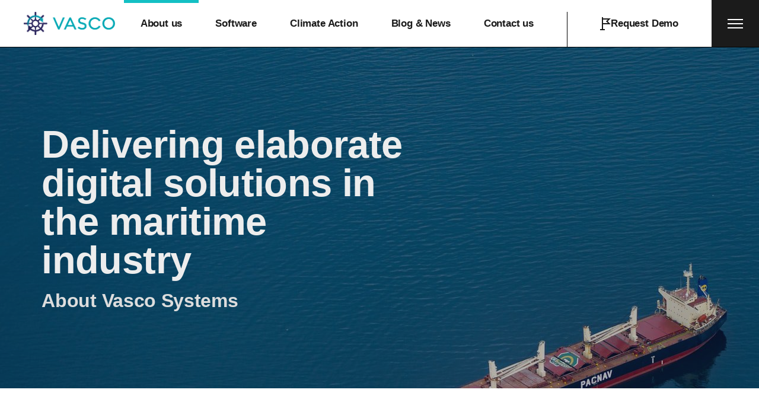

--- FILE ---
content_type: text/html; charset=UTF-8
request_url: https://vascosystems.com/about-us/
body_size: 23742
content:
<!DOCTYPE html><html lang="en-US"><head><script data-no-optimize="1">var litespeed_docref=sessionStorage.getItem("litespeed_docref");litespeed_docref&&(Object.defineProperty(document,"referrer",{get:function(){return litespeed_docref}}),sessionStorage.removeItem("litespeed_docref"));</script> <meta charset="UTF-8"><link data-optimized="2" rel="stylesheet" href="https://vascosystems.com/wp-content/litespeed/css/9a614633f413dd931d1222ff2aebfcc4.css?ver=dcac0" /><meta name="viewport" content="width=device-width, initial-scale=1, user-scalable=yes"><meta name='robots' content='index, follow, max-image-preview:large, max-snippet:-1, max-video-preview:-1' /><title>About us &#8226; Vasco Systems</title><link rel="canonical" href="https://vascosystems.com/about-us/" /><meta property="og:locale" content="en_US" /><meta property="og:type" content="article" /><meta property="og:title" content="About us" /><meta property="og:description" content="Delivering elaborate digital solutions in the maritime industry About Vasco Systems Having decades of professional expertise in commodities trading, global logistics from a commercial and systems perspective, and maritime operations management, Vasco team is aware of the pain points of ship owners and charterers. Vasco Systems emerged at the intersection of risk management and commercial [&hellip;]" /><meta property="og:url" content="https://vascosystems.com/about-us/" /><meta property="og:site_name" content="Vasco Systems" /><meta property="article:publisher" content="https://www.facebook.com/VascoSystems" /><meta property="article:modified_time" content="2023-10-11T12:21:51+00:00" /><meta property="og:image" content="https://vascosystems.com/wp-content/uploads/elementor/thumbs/tim-pnvqgqymx71m082fwd6l96texkur1362cxcvoqnbbe.png" /><meta name="twitter:card" content="summary_large_image" /><meta name="twitter:label1" content="Est. reading time" /><meta name="twitter:data1" content="3 minutes" /> <script type="application/ld+json" class="yoast-schema-graph">{"@context":"https://schema.org","@graph":[{"@type":"WebPage","@id":"https://vascosystems.com/about-us/","url":"https://vascosystems.com/about-us/","name":"About us &#8226; Vasco Systems","isPartOf":{"@id":"https://vascosystems.com/#website"},"primaryImageOfPage":{"@id":"https://vascosystems.com/about-us/#primaryimage"},"image":{"@id":"https://vascosystems.com/about-us/#primaryimage"},"thumbnailUrl":"https://vascosystems.com/wp-content/uploads/elementor/thumbs/tim-pnvqgqymx71m082fwd6l96texkur1362cxcvoqnbbe.png","datePublished":"2022-02-02T17:05:29+00:00","dateModified":"2023-10-11T12:21:51+00:00","breadcrumb":{"@id":"https://vascosystems.com/about-us/#breadcrumb"},"inLanguage":"en-US","potentialAction":[{"@type":"ReadAction","target":["https://vascosystems.com/about-us/"]}]},{"@type":"ImageObject","inLanguage":"en-US","@id":"https://vascosystems.com/about-us/#primaryimage","url":"https://vascosystems.com/wp-content/uploads/elementor/thumbs/tim-pnvqgqymx71m082fwd6l96texkur1362cxcvoqnbbe.png","contentUrl":"https://vascosystems.com/wp-content/uploads/elementor/thumbs/tim-pnvqgqymx71m082fwd6l96texkur1362cxcvoqnbbe.png"},{"@type":"BreadcrumbList","@id":"https://vascosystems.com/about-us/#breadcrumb","itemListElement":[{"@type":"ListItem","position":1,"name":"Home","item":"https://vascosystems.com/"},{"@type":"ListItem","position":2,"name":"About us"}]},{"@type":"WebSite","@id":"https://vascosystems.com/#website","url":"https://vascosystems.com/","name":"Vasco Systems","description":"Forward Thinking Freight","publisher":{"@id":"https://vascosystems.com/#organization"},"potentialAction":[{"@type":"SearchAction","target":{"@type":"EntryPoint","urlTemplate":"https://vascosystems.com/?s={search_term_string}"},"query-input":{"@type":"PropertyValueSpecification","valueRequired":true,"valueName":"search_term_string"}}],"inLanguage":"en-US"},{"@type":"Organization","@id":"https://vascosystems.com/#organization","name":"Vasco Systems","url":"https://vascosystems.com/","logo":{"@type":"ImageObject","inLanguage":"en-US","@id":"https://vascosystems.com/#/schema/logo/image/","url":"https://vascosystems.com/wp-content/uploads/2022/01/Main_logo_horiz_dark.png","contentUrl":"https://vascosystems.com/wp-content/uploads/2022/01/Main_logo_horiz_dark.png","width":646,"height":166,"caption":"Vasco Systems"},"image":{"@id":"https://vascosystems.com/#/schema/logo/image/"},"sameAs":["https://www.facebook.com/VascoSystems","https://www.linkedin.com/company/74144828/"]}]}</script> <link rel='dns-prefetch' href='//www.googletagmanager.com' /><link rel='dns-prefetch' href='//fonts.googleapis.com' /><link rel="alternate" type="application/rss+xml" title="Vasco Systems &raquo; Feed" href="https://vascosystems.com/feed/" /><link rel="alternate" type="application/rss+xml" title="Vasco Systems &raquo; Comments Feed" href="https://vascosystems.com/comments/feed/" /><link rel="alternate" title="oEmbed (JSON)" type="application/json+oembed" href="https://vascosystems.com/wp-json/oembed/1.0/embed?url=https%3A%2F%2Fvascosystems.com%2Fabout-us%2F" /><link rel="alternate" title="oEmbed (XML)" type="text/xml+oembed" href="https://vascosystems.com/wp-json/oembed/1.0/embed?url=https%3A%2F%2Fvascosystems.com%2Fabout-us%2F&#038;format=xml" /><style id='wp-img-auto-sizes-contain-inline-css' type='text/css'>img:is([sizes=auto i],[sizes^="auto," i]){contain-intrinsic-size:3000px 1500px}
/*# sourceURL=wp-img-auto-sizes-contain-inline-css */</style><style id='classic-theme-styles-inline-css' type='text/css'>/*! This file is auto-generated */
.wp-block-button__link{color:#fff;background-color:#32373c;border-radius:9999px;box-shadow:none;text-decoration:none;padding:calc(.667em + 2px) calc(1.333em + 2px);font-size:1.125em}.wp-block-file__button{background:#32373c;color:#fff;text-decoration:none}
/*# sourceURL=/wp-includes/css/classic-themes.min.css */</style><style id='globefarer-style-inline-css' type='text/css'>#qodef-page-footer-top-area-inner { position: relative;}#qodef-page-footer-middle-area { background-color: #2f3541;}#qodef-page-footer-middle-area-inner { position: relative;}#qodef-page-footer-bottom-area-inner:before { background-color: #ffffff16;}#qodef-page-inner { padding: 88px 0px 145px 0px;}@media only screen and (max-width: 1024px) { #qodef-page-inner { padding: 80px 0px 140px 0px;}}:root { --qode-main-color: #13c0c4;}.qodef-header-sticky .qodef-header-sticky-inner { padding-left: 0px;padding-right: 0px;}#qodef-page-header .qodef-header-logo-link { padding: 0 0 0 40px;}#qodef-page-mobile-header .qodef-mobile-header-logo-link { padding: 0 0 0 40px;}.qodef-page-title { height: 92px;background-color: transparent;}@media only screen and (max-width: 1024px) { .qodef-page-title { height: 125px;}}.qodef-header--standard #qodef-page-header-inner { padding-left: 0px;padding-right: 0px;border-bottom-color: #000000;border-bottom-width: 1px;border-bottom-style: solid;}.qodef-header--standard #qodef-page-header .qodef-widget-holder .widget::before { background-color: #000000;}@media only screen and (max-width: 680px){h1, .qodef-h1 { font-size: 42px;line-height: 50px;}h2, .qodef-h2 { font-size: 37px;line-height: 45px;}}
/*# sourceURL=globefarer-style-inline-css */</style><link rel="preconnect" href="https://fonts.gstatic.com/" crossorigin><script type="litespeed/javascript" data-src="https://vascosystems.com/wp-includes/js/jquery/jquery.min.js" id="jquery-core-js"></script>  <script type="litespeed/javascript" data-src="https://www.googletagmanager.com/gtag/js?id=G-C9GVHHM6FS" id="google_gtagjs-js"></script> <script id="google_gtagjs-js-after" type="litespeed/javascript">window.dataLayer=window.dataLayer||[];function gtag(){dataLayer.push(arguments)}
gtag("set","linker",{"domains":["vascosystems.com"]});gtag("js",new Date());gtag("set","developer_id.dZTNiMT",!0);gtag("config","G-C9GVHHM6FS")</script> <link rel="https://api.w.org/" href="https://vascosystems.com/wp-json/" /><link rel="alternate" title="JSON" type="application/json" href="https://vascosystems.com/wp-json/wp/v2/pages/8149" /><link rel="EditURI" type="application/rsd+xml" title="RSD" href="https://vascosystems.com/xmlrpc.php?rsd" /><meta name="generator" content="WordPress 6.9" /><link rel='shortlink' href='https://vascosystems.com/?p=8149' /><meta name="generator" content="Site Kit by Google 1.137.0" /><meta name="generator" content="Elementor 3.24.6; features: additional_custom_breakpoints; settings: css_print_method-external, google_font-enabled, font_display-auto"><style>.e-con.e-parent:nth-of-type(n+4):not(.e-lazyloaded):not(.e-no-lazyload),
				.e-con.e-parent:nth-of-type(n+4):not(.e-lazyloaded):not(.e-no-lazyload) * {
					background-image: none !important;
				}
				@media screen and (max-height: 1024px) {
					.e-con.e-parent:nth-of-type(n+3):not(.e-lazyloaded):not(.e-no-lazyload),
					.e-con.e-parent:nth-of-type(n+3):not(.e-lazyloaded):not(.e-no-lazyload) * {
						background-image: none !important;
					}
				}
				@media screen and (max-height: 640px) {
					.e-con.e-parent:nth-of-type(n+2):not(.e-lazyloaded):not(.e-no-lazyload),
					.e-con.e-parent:nth-of-type(n+2):not(.e-lazyloaded):not(.e-no-lazyload) * {
						background-image: none !important;
					}
				}</style> <script type="litespeed/javascript">(function(w,d,s,l,i){w[l]=w[l]||[];w[l].push({'gtm.start':new Date().getTime(),event:'gtm.js'});var f=d.getElementsByTagName(s)[0],j=d.createElement(s),dl=l!='dataLayer'?'&l='+l:'';j.async=!0;j.src='https://www.googletagmanager.com/gtm.js?id='+i+dl;f.parentNode.insertBefore(j,f)})(window,document,'script','dataLayer','GTM-WXDPZ32')</script> <link rel="icon" href="https://vascosystems.com/wp-content/uploads/2022/01/cropped-Main_logo_1-32x32.png" sizes="32x32" /><link rel="icon" href="https://vascosystems.com/wp-content/uploads/2022/01/cropped-Main_logo_1-192x192.png" sizes="192x192" /><link rel="apple-touch-icon" href="https://vascosystems.com/wp-content/uploads/2022/01/cropped-Main_logo_1-180x180.png" /><meta name="msapplication-TileImage" content="https://vascosystems.com/wp-content/uploads/2022/01/cropped-Main_logo_1-270x270.png" /><style id='wp-block-heading-inline-css' type='text/css'>h1:where(.wp-block-heading).has-background,h2:where(.wp-block-heading).has-background,h3:where(.wp-block-heading).has-background,h4:where(.wp-block-heading).has-background,h5:where(.wp-block-heading).has-background,h6:where(.wp-block-heading).has-background{padding:1.25em 2.375em}h1.has-text-align-left[style*=writing-mode]:where([style*=vertical-lr]),h1.has-text-align-right[style*=writing-mode]:where([style*=vertical-rl]),h2.has-text-align-left[style*=writing-mode]:where([style*=vertical-lr]),h2.has-text-align-right[style*=writing-mode]:where([style*=vertical-rl]),h3.has-text-align-left[style*=writing-mode]:where([style*=vertical-lr]),h3.has-text-align-right[style*=writing-mode]:where([style*=vertical-rl]),h4.has-text-align-left[style*=writing-mode]:where([style*=vertical-lr]),h4.has-text-align-right[style*=writing-mode]:where([style*=vertical-rl]),h5.has-text-align-left[style*=writing-mode]:where([style*=vertical-lr]),h5.has-text-align-right[style*=writing-mode]:where([style*=vertical-rl]),h6.has-text-align-left[style*=writing-mode]:where([style*=vertical-lr]),h6.has-text-align-right[style*=writing-mode]:where([style*=vertical-rl]){rotate:180deg}
/*# sourceURL=https://vascosystems.com/wp-includes/blocks/heading/style.min.css */</style><style id='wp-block-image-inline-css' type='text/css'>.wp-block-image>a,.wp-block-image>figure>a{display:inline-block}.wp-block-image img{box-sizing:border-box;height:auto;max-width:100%;vertical-align:bottom}@media not (prefers-reduced-motion){.wp-block-image img.hide{visibility:hidden}.wp-block-image img.show{animation:show-content-image .4s}}.wp-block-image[style*=border-radius] img,.wp-block-image[style*=border-radius]>a{border-radius:inherit}.wp-block-image.has-custom-border img{box-sizing:border-box}.wp-block-image.aligncenter{text-align:center}.wp-block-image.alignfull>a,.wp-block-image.alignwide>a{width:100%}.wp-block-image.alignfull img,.wp-block-image.alignwide img{height:auto;width:100%}.wp-block-image .aligncenter,.wp-block-image .alignleft,.wp-block-image .alignright,.wp-block-image.aligncenter,.wp-block-image.alignleft,.wp-block-image.alignright{display:table}.wp-block-image .aligncenter>figcaption,.wp-block-image .alignleft>figcaption,.wp-block-image .alignright>figcaption,.wp-block-image.aligncenter>figcaption,.wp-block-image.alignleft>figcaption,.wp-block-image.alignright>figcaption{caption-side:bottom;display:table-caption}.wp-block-image .alignleft{float:left;margin:.5em 1em .5em 0}.wp-block-image .alignright{float:right;margin:.5em 0 .5em 1em}.wp-block-image .aligncenter{margin-left:auto;margin-right:auto}.wp-block-image :where(figcaption){margin-bottom:1em;margin-top:.5em}.wp-block-image.is-style-circle-mask img{border-radius:9999px}@supports ((-webkit-mask-image:none) or (mask-image:none)) or (-webkit-mask-image:none){.wp-block-image.is-style-circle-mask img{border-radius:0;-webkit-mask-image:url('data:image/svg+xml;utf8,<svg viewBox="0 0 100 100" xmlns="http://www.w3.org/2000/svg"><circle cx="50" cy="50" r="50"/></svg>');mask-image:url('data:image/svg+xml;utf8,<svg viewBox="0 0 100 100" xmlns="http://www.w3.org/2000/svg"><circle cx="50" cy="50" r="50"/></svg>');mask-mode:alpha;-webkit-mask-position:center;mask-position:center;-webkit-mask-repeat:no-repeat;mask-repeat:no-repeat;-webkit-mask-size:contain;mask-size:contain}}:root :where(.wp-block-image.is-style-rounded img,.wp-block-image .is-style-rounded img){border-radius:9999px}.wp-block-image figure{margin:0}.wp-lightbox-container{display:flex;flex-direction:column;position:relative}.wp-lightbox-container img{cursor:zoom-in}.wp-lightbox-container img:hover+button{opacity:1}.wp-lightbox-container button{align-items:center;backdrop-filter:blur(16px) saturate(180%);background-color:#5a5a5a40;border:none;border-radius:4px;cursor:zoom-in;display:flex;height:20px;justify-content:center;opacity:0;padding:0;position:absolute;right:16px;text-align:center;top:16px;width:20px;z-index:100}@media not (prefers-reduced-motion){.wp-lightbox-container button{transition:opacity .2s ease}}.wp-lightbox-container button:focus-visible{outline:3px auto #5a5a5a40;outline:3px auto -webkit-focus-ring-color;outline-offset:3px}.wp-lightbox-container button:hover{cursor:pointer;opacity:1}.wp-lightbox-container button:focus{opacity:1}.wp-lightbox-container button:focus,.wp-lightbox-container button:hover,.wp-lightbox-container button:not(:hover):not(:active):not(.has-background){background-color:#5a5a5a40;border:none}.wp-lightbox-overlay{box-sizing:border-box;cursor:zoom-out;height:100vh;left:0;overflow:hidden;position:fixed;top:0;visibility:hidden;width:100%;z-index:100000}.wp-lightbox-overlay .close-button{align-items:center;cursor:pointer;display:flex;justify-content:center;min-height:40px;min-width:40px;padding:0;position:absolute;right:calc(env(safe-area-inset-right) + 16px);top:calc(env(safe-area-inset-top) + 16px);z-index:5000000}.wp-lightbox-overlay .close-button:focus,.wp-lightbox-overlay .close-button:hover,.wp-lightbox-overlay .close-button:not(:hover):not(:active):not(.has-background){background:none;border:none}.wp-lightbox-overlay .lightbox-image-container{height:var(--wp--lightbox-container-height);left:50%;overflow:hidden;position:absolute;top:50%;transform:translate(-50%,-50%);transform-origin:top left;width:var(--wp--lightbox-container-width);z-index:9999999999}.wp-lightbox-overlay .wp-block-image{align-items:center;box-sizing:border-box;display:flex;height:100%;justify-content:center;margin:0;position:relative;transform-origin:0 0;width:100%;z-index:3000000}.wp-lightbox-overlay .wp-block-image img{height:var(--wp--lightbox-image-height);min-height:var(--wp--lightbox-image-height);min-width:var(--wp--lightbox-image-width);width:var(--wp--lightbox-image-width)}.wp-lightbox-overlay .wp-block-image figcaption{display:none}.wp-lightbox-overlay button{background:none;border:none}.wp-lightbox-overlay .scrim{background-color:#fff;height:100%;opacity:.9;position:absolute;width:100%;z-index:2000000}.wp-lightbox-overlay.active{visibility:visible}@media not (prefers-reduced-motion){.wp-lightbox-overlay.active{animation:turn-on-visibility .25s both}.wp-lightbox-overlay.active img{animation:turn-on-visibility .35s both}.wp-lightbox-overlay.show-closing-animation:not(.active){animation:turn-off-visibility .35s both}.wp-lightbox-overlay.show-closing-animation:not(.active) img{animation:turn-off-visibility .25s both}.wp-lightbox-overlay.zoom.active{animation:none;opacity:1;visibility:visible}.wp-lightbox-overlay.zoom.active .lightbox-image-container{animation:lightbox-zoom-in .4s}.wp-lightbox-overlay.zoom.active .lightbox-image-container img{animation:none}.wp-lightbox-overlay.zoom.active .scrim{animation:turn-on-visibility .4s forwards}.wp-lightbox-overlay.zoom.show-closing-animation:not(.active){animation:none}.wp-lightbox-overlay.zoom.show-closing-animation:not(.active) .lightbox-image-container{animation:lightbox-zoom-out .4s}.wp-lightbox-overlay.zoom.show-closing-animation:not(.active) .lightbox-image-container img{animation:none}.wp-lightbox-overlay.zoom.show-closing-animation:not(.active) .scrim{animation:turn-off-visibility .4s forwards}}@keyframes show-content-image{0%{visibility:hidden}99%{visibility:hidden}to{visibility:visible}}@keyframes turn-on-visibility{0%{opacity:0}to{opacity:1}}@keyframes turn-off-visibility{0%{opacity:1;visibility:visible}99%{opacity:0;visibility:visible}to{opacity:0;visibility:hidden}}@keyframes lightbox-zoom-in{0%{transform:translate(calc((-100vw + var(--wp--lightbox-scrollbar-width))/2 + var(--wp--lightbox-initial-left-position)),calc(-50vh + var(--wp--lightbox-initial-top-position))) scale(var(--wp--lightbox-scale))}to{transform:translate(-50%,-50%) scale(1)}}@keyframes lightbox-zoom-out{0%{transform:translate(-50%,-50%) scale(1);visibility:visible}99%{visibility:visible}to{transform:translate(calc((-100vw + var(--wp--lightbox-scrollbar-width))/2 + var(--wp--lightbox-initial-left-position)),calc(-50vh + var(--wp--lightbox-initial-top-position))) scale(var(--wp--lightbox-scale));visibility:hidden}}
/*# sourceURL=https://vascosystems.com/wp-includes/blocks/image/style.min.css */</style><style id='wp-block-columns-inline-css' type='text/css'>.wp-block-columns{box-sizing:border-box;display:flex;flex-wrap:wrap!important}@media (min-width:782px){.wp-block-columns{flex-wrap:nowrap!important}}.wp-block-columns{align-items:normal!important}.wp-block-columns.are-vertically-aligned-top{align-items:flex-start}.wp-block-columns.are-vertically-aligned-center{align-items:center}.wp-block-columns.are-vertically-aligned-bottom{align-items:flex-end}@media (max-width:781px){.wp-block-columns:not(.is-not-stacked-on-mobile)>.wp-block-column{flex-basis:100%!important}}@media (min-width:782px){.wp-block-columns:not(.is-not-stacked-on-mobile)>.wp-block-column{flex-basis:0;flex-grow:1}.wp-block-columns:not(.is-not-stacked-on-mobile)>.wp-block-column[style*=flex-basis]{flex-grow:0}}.wp-block-columns.is-not-stacked-on-mobile{flex-wrap:nowrap!important}.wp-block-columns.is-not-stacked-on-mobile>.wp-block-column{flex-basis:0;flex-grow:1}.wp-block-columns.is-not-stacked-on-mobile>.wp-block-column[style*=flex-basis]{flex-grow:0}:where(.wp-block-columns){margin-bottom:1.75em}:where(.wp-block-columns.has-background){padding:1.25em 2.375em}.wp-block-column{flex-grow:1;min-width:0;overflow-wrap:break-word;word-break:break-word}.wp-block-column.is-vertically-aligned-top{align-self:flex-start}.wp-block-column.is-vertically-aligned-center{align-self:center}.wp-block-column.is-vertically-aligned-bottom{align-self:flex-end}.wp-block-column.is-vertically-aligned-stretch{align-self:stretch}.wp-block-column.is-vertically-aligned-bottom,.wp-block-column.is-vertically-aligned-center,.wp-block-column.is-vertically-aligned-top{width:100%}
/*# sourceURL=https://vascosystems.com/wp-includes/blocks/columns/style.min.css */</style><style id='wp-block-paragraph-inline-css' type='text/css'>.is-small-text{font-size:.875em}.is-regular-text{font-size:1em}.is-large-text{font-size:2.25em}.is-larger-text{font-size:3em}.has-drop-cap:not(:focus):first-letter{float:left;font-size:8.4em;font-style:normal;font-weight:100;line-height:.68;margin:.05em .1em 0 0;text-transform:uppercase}body.rtl .has-drop-cap:not(:focus):first-letter{float:none;margin-left:.1em}p.has-drop-cap.has-background{overflow:hidden}:root :where(p.has-background){padding:1.25em 2.375em}:where(p.has-text-color:not(.has-link-color)) a{color:inherit}p.has-text-align-left[style*="writing-mode:vertical-lr"],p.has-text-align-right[style*="writing-mode:vertical-rl"]{rotate:180deg}
/*# sourceURL=https://vascosystems.com/wp-includes/blocks/paragraph/style.min.css */</style><style id='global-styles-inline-css' type='text/css'>:root{--wp--preset--aspect-ratio--square: 1;--wp--preset--aspect-ratio--4-3: 4/3;--wp--preset--aspect-ratio--3-4: 3/4;--wp--preset--aspect-ratio--3-2: 3/2;--wp--preset--aspect-ratio--2-3: 2/3;--wp--preset--aspect-ratio--16-9: 16/9;--wp--preset--aspect-ratio--9-16: 9/16;--wp--preset--color--black: #000000;--wp--preset--color--cyan-bluish-gray: #abb8c3;--wp--preset--color--white: #ffffff;--wp--preset--color--pale-pink: #f78da7;--wp--preset--color--vivid-red: #cf2e2e;--wp--preset--color--luminous-vivid-orange: #ff6900;--wp--preset--color--luminous-vivid-amber: #fcb900;--wp--preset--color--light-green-cyan: #7bdcb5;--wp--preset--color--vivid-green-cyan: #00d084;--wp--preset--color--pale-cyan-blue: #8ed1fc;--wp--preset--color--vivid-cyan-blue: #0693e3;--wp--preset--color--vivid-purple: #9b51e0;--wp--preset--gradient--vivid-cyan-blue-to-vivid-purple: linear-gradient(135deg,rgb(6,147,227) 0%,rgb(155,81,224) 100%);--wp--preset--gradient--light-green-cyan-to-vivid-green-cyan: linear-gradient(135deg,rgb(122,220,180) 0%,rgb(0,208,130) 100%);--wp--preset--gradient--luminous-vivid-amber-to-luminous-vivid-orange: linear-gradient(135deg,rgb(252,185,0) 0%,rgb(255,105,0) 100%);--wp--preset--gradient--luminous-vivid-orange-to-vivid-red: linear-gradient(135deg,rgb(255,105,0) 0%,rgb(207,46,46) 100%);--wp--preset--gradient--very-light-gray-to-cyan-bluish-gray: linear-gradient(135deg,rgb(238,238,238) 0%,rgb(169,184,195) 100%);--wp--preset--gradient--cool-to-warm-spectrum: linear-gradient(135deg,rgb(74,234,220) 0%,rgb(151,120,209) 20%,rgb(207,42,186) 40%,rgb(238,44,130) 60%,rgb(251,105,98) 80%,rgb(254,248,76) 100%);--wp--preset--gradient--blush-light-purple: linear-gradient(135deg,rgb(255,206,236) 0%,rgb(152,150,240) 100%);--wp--preset--gradient--blush-bordeaux: linear-gradient(135deg,rgb(254,205,165) 0%,rgb(254,45,45) 50%,rgb(107,0,62) 100%);--wp--preset--gradient--luminous-dusk: linear-gradient(135deg,rgb(255,203,112) 0%,rgb(199,81,192) 50%,rgb(65,88,208) 100%);--wp--preset--gradient--pale-ocean: linear-gradient(135deg,rgb(255,245,203) 0%,rgb(182,227,212) 50%,rgb(51,167,181) 100%);--wp--preset--gradient--electric-grass: linear-gradient(135deg,rgb(202,248,128) 0%,rgb(113,206,126) 100%);--wp--preset--gradient--midnight: linear-gradient(135deg,rgb(2,3,129) 0%,rgb(40,116,252) 100%);--wp--preset--font-size--small: 13px;--wp--preset--font-size--medium: 20px;--wp--preset--font-size--large: 36px;--wp--preset--font-size--x-large: 42px;--wp--preset--spacing--20: 0.44rem;--wp--preset--spacing--30: 0.67rem;--wp--preset--spacing--40: 1rem;--wp--preset--spacing--50: 1.5rem;--wp--preset--spacing--60: 2.25rem;--wp--preset--spacing--70: 3.38rem;--wp--preset--spacing--80: 5.06rem;--wp--preset--shadow--natural: 6px 6px 9px rgba(0, 0, 0, 0.2);--wp--preset--shadow--deep: 12px 12px 50px rgba(0, 0, 0, 0.4);--wp--preset--shadow--sharp: 6px 6px 0px rgba(0, 0, 0, 0.2);--wp--preset--shadow--outlined: 6px 6px 0px -3px rgb(255, 255, 255), 6px 6px rgb(0, 0, 0);--wp--preset--shadow--crisp: 6px 6px 0px rgb(0, 0, 0);}:where(.is-layout-flex){gap: 0.5em;}:where(.is-layout-grid){gap: 0.5em;}body .is-layout-flex{display: flex;}.is-layout-flex{flex-wrap: wrap;align-items: center;}.is-layout-flex > :is(*, div){margin: 0;}body .is-layout-grid{display: grid;}.is-layout-grid > :is(*, div){margin: 0;}:where(.wp-block-columns.is-layout-flex){gap: 2em;}:where(.wp-block-columns.is-layout-grid){gap: 2em;}:where(.wp-block-post-template.is-layout-flex){gap: 1.25em;}:where(.wp-block-post-template.is-layout-grid){gap: 1.25em;}.has-black-color{color: var(--wp--preset--color--black) !important;}.has-cyan-bluish-gray-color{color: var(--wp--preset--color--cyan-bluish-gray) !important;}.has-white-color{color: var(--wp--preset--color--white) !important;}.has-pale-pink-color{color: var(--wp--preset--color--pale-pink) !important;}.has-vivid-red-color{color: var(--wp--preset--color--vivid-red) !important;}.has-luminous-vivid-orange-color{color: var(--wp--preset--color--luminous-vivid-orange) !important;}.has-luminous-vivid-amber-color{color: var(--wp--preset--color--luminous-vivid-amber) !important;}.has-light-green-cyan-color{color: var(--wp--preset--color--light-green-cyan) !important;}.has-vivid-green-cyan-color{color: var(--wp--preset--color--vivid-green-cyan) !important;}.has-pale-cyan-blue-color{color: var(--wp--preset--color--pale-cyan-blue) !important;}.has-vivid-cyan-blue-color{color: var(--wp--preset--color--vivid-cyan-blue) !important;}.has-vivid-purple-color{color: var(--wp--preset--color--vivid-purple) !important;}.has-black-background-color{background-color: var(--wp--preset--color--black) !important;}.has-cyan-bluish-gray-background-color{background-color: var(--wp--preset--color--cyan-bluish-gray) !important;}.has-white-background-color{background-color: var(--wp--preset--color--white) !important;}.has-pale-pink-background-color{background-color: var(--wp--preset--color--pale-pink) !important;}.has-vivid-red-background-color{background-color: var(--wp--preset--color--vivid-red) !important;}.has-luminous-vivid-orange-background-color{background-color: var(--wp--preset--color--luminous-vivid-orange) !important;}.has-luminous-vivid-amber-background-color{background-color: var(--wp--preset--color--luminous-vivid-amber) !important;}.has-light-green-cyan-background-color{background-color: var(--wp--preset--color--light-green-cyan) !important;}.has-vivid-green-cyan-background-color{background-color: var(--wp--preset--color--vivid-green-cyan) !important;}.has-pale-cyan-blue-background-color{background-color: var(--wp--preset--color--pale-cyan-blue) !important;}.has-vivid-cyan-blue-background-color{background-color: var(--wp--preset--color--vivid-cyan-blue) !important;}.has-vivid-purple-background-color{background-color: var(--wp--preset--color--vivid-purple) !important;}.has-black-border-color{border-color: var(--wp--preset--color--black) !important;}.has-cyan-bluish-gray-border-color{border-color: var(--wp--preset--color--cyan-bluish-gray) !important;}.has-white-border-color{border-color: var(--wp--preset--color--white) !important;}.has-pale-pink-border-color{border-color: var(--wp--preset--color--pale-pink) !important;}.has-vivid-red-border-color{border-color: var(--wp--preset--color--vivid-red) !important;}.has-luminous-vivid-orange-border-color{border-color: var(--wp--preset--color--luminous-vivid-orange) !important;}.has-luminous-vivid-amber-border-color{border-color: var(--wp--preset--color--luminous-vivid-amber) !important;}.has-light-green-cyan-border-color{border-color: var(--wp--preset--color--light-green-cyan) !important;}.has-vivid-green-cyan-border-color{border-color: var(--wp--preset--color--vivid-green-cyan) !important;}.has-pale-cyan-blue-border-color{border-color: var(--wp--preset--color--pale-cyan-blue) !important;}.has-vivid-cyan-blue-border-color{border-color: var(--wp--preset--color--vivid-cyan-blue) !important;}.has-vivid-purple-border-color{border-color: var(--wp--preset--color--vivid-purple) !important;}.has-vivid-cyan-blue-to-vivid-purple-gradient-background{background: var(--wp--preset--gradient--vivid-cyan-blue-to-vivid-purple) !important;}.has-light-green-cyan-to-vivid-green-cyan-gradient-background{background: var(--wp--preset--gradient--light-green-cyan-to-vivid-green-cyan) !important;}.has-luminous-vivid-amber-to-luminous-vivid-orange-gradient-background{background: var(--wp--preset--gradient--luminous-vivid-amber-to-luminous-vivid-orange) !important;}.has-luminous-vivid-orange-to-vivid-red-gradient-background{background: var(--wp--preset--gradient--luminous-vivid-orange-to-vivid-red) !important;}.has-very-light-gray-to-cyan-bluish-gray-gradient-background{background: var(--wp--preset--gradient--very-light-gray-to-cyan-bluish-gray) !important;}.has-cool-to-warm-spectrum-gradient-background{background: var(--wp--preset--gradient--cool-to-warm-spectrum) !important;}.has-blush-light-purple-gradient-background{background: var(--wp--preset--gradient--blush-light-purple) !important;}.has-blush-bordeaux-gradient-background{background: var(--wp--preset--gradient--blush-bordeaux) !important;}.has-luminous-dusk-gradient-background{background: var(--wp--preset--gradient--luminous-dusk) !important;}.has-pale-ocean-gradient-background{background: var(--wp--preset--gradient--pale-ocean) !important;}.has-electric-grass-gradient-background{background: var(--wp--preset--gradient--electric-grass) !important;}.has-midnight-gradient-background{background: var(--wp--preset--gradient--midnight) !important;}.has-small-font-size{font-size: var(--wp--preset--font-size--small) !important;}.has-medium-font-size{font-size: var(--wp--preset--font-size--medium) !important;}.has-large-font-size{font-size: var(--wp--preset--font-size--large) !important;}.has-x-large-font-size{font-size: var(--wp--preset--font-size--x-large) !important;}
:where(.wp-block-columns.is-layout-flex){gap: 2em;}:where(.wp-block-columns.is-layout-grid){gap: 2em;}
/*# sourceURL=global-styles-inline-css */</style><style id='core-block-supports-inline-css' type='text/css'>.wp-container-core-columns-is-layout-9d6595d7{flex-wrap:nowrap;}
/*# sourceURL=core-block-supports-inline-css */</style></head><body class="wp-singular page-template page-template-page-full-width page-template-page-full-width-php page page-id-8149 wp-custom-logo wp-theme-globefarer wp-child-theme-globefarer-child qode-framework-1.1.7 qodef-qi--no-touch qi-addons-for-elementor-1.8.0 qodef-back-to-top--enabled  qodef-fullscreen-menu--hide-logo qodef-fullscreen-menu--hide-widget-area qodef-header--standard qodef-header-appearance--sticky qodef-mobile-header--minimal qodef-drop-down-second--full-width qodef-drop-down-second--default globefarer-core-1.0 globefarer-child-1.0 globefarer-1.0 qodef-content-grid-1400 qodef-header-standard--right elementor-default elementor-kit-7 elementor-page elementor-page-8149" itemscope itemtype="https://schema.org/WebPage">
<noscript>
<iframe data-lazyloaded="1" src="about:blank" data-litespeed-src="https://www.googletagmanager.com/ns.html?id=GTM-WXDPZ32" height="0" width="0" style="display:none;visibility:hidden"></iframe>
</noscript>
<a class="skip-link screen-reader-text" href="#qodef-page-content">Skip to the content</a><div id="qodef-page-wrapper" class=""><div id="qodef-menu-cover"></div><header id="qodef-page-header"  role="banner"><div id="qodef-page-header-inner" class=" qodef-header-cursor--light">
<a itemprop="url" class="qodef-header-logo-link qodef-height--not-set qodef-source--image" href="https://vascosystems.com/" rel="home">
<img data-lazyloaded="1" src="[data-uri]" width="646" height="166" data-src="https://vascosystems.com/wp-content/uploads/2022/01/Main_logo_horiz.png" class="qodef-header-logo-image qodef--main qodef--customizer" alt="Vasco Systems" itemprop="logo" decoding="async" data-srcset="https://vascosystems.com/wp-content/uploads/2022/01/Main_logo_horiz.png 646w, https://vascosystems.com/wp-content/uploads/2022/01/Main_logo_horiz-300x77.png 300w" data-sizes="(max-width: 646px) 100vw, 646px" /><img data-lazyloaded="1" src="[data-uri]" width="646" height="166" data-src="https://vascosystems.com/wp-content/uploads/2022/01/Main_logo_horiz_dark.png" class="qodef-header-logo-image qodef--dark" alt="logo dark" itemprop="image" data-srcset="https://vascosystems.com/wp-content/uploads/2022/01/Main_logo_horiz_dark.png 646w, https://vascosystems.com/wp-content/uploads/2022/01/Main_logo_horiz_dark-300x77.png 300w" data-sizes="(max-width: 646px) 100vw, 646px" /><img data-lazyloaded="1" src="[data-uri]" width="646" height="166" data-src="https://vascosystems.com/wp-content/uploads/2022/01/Main_logo_horiz.png" class="qodef-header-logo-image qodef--light" alt="logo light" itemprop="image" data-srcset="https://vascosystems.com/wp-content/uploads/2022/01/Main_logo_horiz.png 646w, https://vascosystems.com/wp-content/uploads/2022/01/Main_logo_horiz-300x77.png 300w" data-sizes="(max-width: 646px) 100vw, 646px" /></a><nav class="qodef-header-navigation" role="navigation" aria-label="Top Menu"><ul id="menu-main-menu-preview-1" class="menu"><li class="menu-item menu-item-type-post_type menu-item-object-page current-menu-item page_item page-item-8149 current_page_item menu-item-8203"><a href="https://vascosystems.com/about-us/"><span class="qodef-menu-item-text">About us</span></a></li><li class="menu-item menu-item-type-post_type menu-item-object-page menu-item-has-children menu-item-8208 qodef-menu-item--narrow"><a href="https://vascosystems.com/software/"><span class="qodef-menu-item-text">Software<svg class="qodef-svg--menu-arrow qodef-menu-item-arrow" xmlns="http://www.w3.org/2000/svg" xmlns:xlink="http://www.w3.org/1999/xlink" width="8.485" height="14.14" viewBox="0 0 8.485 14.14"><path d="M0,0H10V2H0Z" transform="translate(8.485 7.069) rotate(135)"/><path d="M0,0H10V2H0Z" transform="translate(7.071 8.485) rotate(-135)"/></svg></span></a><div class="qodef-drop-down-second"><div class="qodef-drop-down-second-inner"><ul class="sub-menu"><li class="menu-item menu-item-type-post_type menu-item-object-page menu-item-8209"><a href="https://vascosystems.com/software/commercial/"><span class="qodef-menu-item-text"><svg class="qodef-svg--plus qodef-menu-item-plus" xmlns="http://www.w3.org/2000/svg" xmlns:xlink="http://www.w3.org/1999/xlink" width="14" height="14" viewBox="0 0 14 14"><path class="qodef-m-horizontal" d="M0,0H14V2H0Z" transform="translate(0 6)" /><path class="qodef-m-vertical" d="M0,0H2V14H0Z" transform="translate(6)" /></svg>Commercial Module</span></a></li><li class="menu-item menu-item-type-post_type menu-item-object-page menu-item-8286"><a href="https://vascosystems.com/software/emissions/"><span class="qodef-menu-item-text"><svg class="qodef-svg--plus qodef-menu-item-plus" xmlns="http://www.w3.org/2000/svg" xmlns:xlink="http://www.w3.org/1999/xlink" width="14" height="14" viewBox="0 0 14 14"><path class="qodef-m-horizontal" d="M0,0H14V2H0Z" transform="translate(0 6)" /><path class="qodef-m-vertical" d="M0,0H2V14H0Z" transform="translate(6)" /></svg>CO2 Emissions</span></a></li><li class="menu-item menu-item-type-post_type menu-item-object-page menu-item-8289"><a href="https://vascosystems.com/software/risk-management/"><span class="qodef-menu-item-text"><svg class="qodef-svg--plus qodef-menu-item-plus" xmlns="http://www.w3.org/2000/svg" xmlns:xlink="http://www.w3.org/1999/xlink" width="14" height="14" viewBox="0 0 14 14"><path class="qodef-m-horizontal" d="M0,0H14V2H0Z" transform="translate(0 6)" /><path class="qodef-m-vertical" d="M0,0H2V14H0Z" transform="translate(6)" /></svg>Risk Management</span></a></li><li class="menu-item menu-item-type-post_type menu-item-object-page menu-item-8288"><a href="https://vascosystems.com/software/operations/"><span class="qodef-menu-item-text"><svg class="qodef-svg--plus qodef-menu-item-plus" xmlns="http://www.w3.org/2000/svg" xmlns:xlink="http://www.w3.org/1999/xlink" width="14" height="14" viewBox="0 0 14 14"><path class="qodef-m-horizontal" d="M0,0H14V2H0Z" transform="translate(0 6)" /><path class="qodef-m-vertical" d="M0,0H2V14H0Z" transform="translate(6)" /></svg>Voyage Operations</span></a></li><li class="menu-item menu-item-type-post_type menu-item-object-page menu-item-8287"><a href="https://vascosystems.com/software/finance/"><span class="qodef-menu-item-text"><svg class="qodef-svg--plus qodef-menu-item-plus" xmlns="http://www.w3.org/2000/svg" xmlns:xlink="http://www.w3.org/1999/xlink" width="14" height="14" viewBox="0 0 14 14"><path class="qodef-m-horizontal" d="M0,0H14V2H0Z" transform="translate(0 6)" /><path class="qodef-m-vertical" d="M0,0H2V14H0Z" transform="translate(6)" /></svg>Voyage Finances</span></a></li><li class="menu-item menu-item-type-post_type menu-item-object-page menu-item-8285"><a href="https://vascosystems.com/software/claims/"><span class="qodef-menu-item-text"><svg class="qodef-svg--plus qodef-menu-item-plus" xmlns="http://www.w3.org/2000/svg" xmlns:xlink="http://www.w3.org/1999/xlink" width="14" height="14" viewBox="0 0 14 14"><path class="qodef-m-horizontal" d="M0,0H14V2H0Z" transform="translate(0 6)" /><path class="qodef-m-vertical" d="M0,0H2V14H0Z" transform="translate(6)" /></svg>Claims &#038; Demurrage</span></a></li></ul></div></div></li><li class="menu-item menu-item-type-post_type menu-item-object-page menu-item-8202"><a href="https://vascosystems.com/climate-action/"><span class="qodef-menu-item-text">Climate Action</span></a></li><li class="menu-item menu-item-type-post_type menu-item-object-page menu-item-8239"><a href="https://vascosystems.com/blog/"><span class="qodef-menu-item-text">Blog &#038; News</span></a></li><li class="menu-item menu-item-type-post_type menu-item-object-page menu-item-8078"><a href="https://vascosystems.com/contact/"><span class="qodef-menu-item-text">Contact us</span></a></li></ul></nav><div class="qodef-widget-holder qodef--one"><div id="globefarer_core_order_tracking-4" class="widget widget_globefarer_core_order_tracking qodef-header-widget-area-one" data-area="header-widget-one"><div class="qodef-order-tracking"><div class="qodef-m-opener">
<svg class="qodef-svg--flag qodef-m-opener-icon" xmlns="http://www.w3.org/2000/svg" xmlns:xlink="http://www.w3.org/1999/xlink" width="18" height="22" viewBox="0 0 18 22"><g transform="translate(-1811.5 -48)"><path d="M0,0H13.391L11.4,2H0Z" transform="translate(1815.5 50)"/><path d="M0,0H8V2H0Z" transform="translate(1811.5 68)"/><path d="M0,0H11.533l1.92,2H0Z" transform="translate(1815.5 58)"/><path d="M0,0,6.983-.017,9,2H0Z" transform="translate(1821.636 54.95) rotate(-45)"/><path d="M0,0,9.121.021,7.11,2.032,0,2Z" transform="translate(1823.05 53.536) rotate(45)"/><path d="M0,0H2V22H0Z" transform="translate(1814.5 48)"/></g></svg>											<span class="qodef-m-opener-text">Request Demo</span></div><div class="qodef-m-dropdown"><div class="qodef-m-dropdown-inner"><div class="qodef-m-dropdown-tagline">
<span>Get Early Access</span></div><div class="qodef-contact-form-7"><div class="wpcf7 no-js" id="wpcf7-f1991-o1" lang="en-US" dir="ltr"><div class="screen-reader-response"><p role="status" aria-live="polite" aria-atomic="true"></p><ul></ul></div><form action="/about-us/#wpcf7-f1991-o1" method="post" class="wpcf7-form init" aria-label="Contact form" novalidate="novalidate" data-status="init"><div style="display: none;">
<input type="hidden" name="_wpcf7" value="1991" />
<input type="hidden" name="_wpcf7_version" value="5.9.8" />
<input type="hidden" name="_wpcf7_locale" value="en_US" />
<input type="hidden" name="_wpcf7_unit_tag" value="wpcf7-f1991-o1" />
<input type="hidden" name="_wpcf7_container_post" value="0" />
<input type="hidden" name="_wpcf7_posted_data_hash" value="" /></div><div class="qodef-contact-form-7--order-tracking-widget">
<span class="wpcf7-form-control-wrap" data-name="email"><input size="40" maxlength="400" class="wpcf7-form-control wpcf7-email wpcf7-validates-as-required wpcf7-text wpcf7-validates-as-email" aria-required="true" aria-invalid="false" placeholder="Submit Your Email" value="" type="email" name="email" /></span>
<button class="wpcf7-form-control wpcf7-submit qodef-button qodef-size--normal qodef-layout--filled qodef-m" type="submit"><span class="qodef-m-button-icon"><svg class="qodef-svg--plus" xmlns="http://www.w3.org/2000/svg" xmlns:xlink="http://www.w3.org/1999/xlink" width="14" height="14" viewBox="0 0 14 14"><path class="qodef-m-horizontal" d="M0,0H14V2H0Z" transform="translate(0 6)" /><path class="qodef-m-vertical" d="M0,0H2V14H0Z" transform="translate(6)" /></svg></span><span class="qodef-m-button-text">Submit</span></button></div><p style="display: none !important;" class="akismet-fields-container" data-prefix="_wpcf7_ak_"><label>&#916;<textarea name="_wpcf7_ak_hp_textarea" cols="45" rows="8" maxlength="100"></textarea></label><input type="hidden" id="ak_js_1" name="_wpcf7_ak_js" value="48"/><script type="litespeed/javascript">document.getElementById("ak_js_1").setAttribute("value",(new Date()).getTime())</script></p><div class="wpcf7-response-output" aria-hidden="true"></div></form></div></div>
<a class="qodef-m-dropdown-link" itemprop="url" href="/contact" target="_self">
<span>Need help? Contact us</span>
</a></div></div></div></div><div id="globefarer_core_side_area_opener-4" class="widget widget_globefarer_core_side_area_opener qodef-header-widget-area-one" data-area="header-widget-one"><a href="javascript:void(0)"  class="qodef-opener-icon qodef-m qodef-source--predefined qodef-side-area-opener"  >
<span class="qodef-m-icon qodef--open">
<svg class="qodef-svg--menu" xmlns="http://www.w3.org/2000/svg" xmlns:xlink="http://www.w3.org/1999/xlink" width="26" height="16" viewBox="0 0 26 16"><g transform="translate(-27 -32)"><rect width="26" height="2" transform="translate(27 46)"/><rect width="26" height="2" transform="translate(27 39)"/><rect width="26" height="2" transform="translate(27 32)"/></g></svg>	</span>
</a></div></div></div><div class="qodef-header-sticky qodef-custom-header-layout qodef-skin--dark qodef-appearance--up"><div class="qodef-header-sticky-inner ">
<a itemprop="url" class="qodef-header-logo-link qodef-height--not-set qodef-source--image" href="https://vascosystems.com/" rel="home">
<img data-lazyloaded="1" src="[data-uri]" width="646" height="166" data-src="https://vascosystems.com/wp-content/uploads/2022/01/Main_logo_horiz.png" class="qodef-header-logo-image qodef--main qodef--customizer" alt="Vasco Systems" itemprop="logo" decoding="async" data-srcset="https://vascosystems.com/wp-content/uploads/2022/01/Main_logo_horiz.png 646w, https://vascosystems.com/wp-content/uploads/2022/01/Main_logo_horiz-300x77.png 300w" data-sizes="(max-width: 646px) 100vw, 646px" /></a><nav class="qodef-header-navigation" role="navigation" aria-label="Top Menu"><ul id="menu-main-menu-preview-2" class="menu"><li class="menu-item menu-item-type-post_type menu-item-object-page current-menu-item page_item page-item-8149 current_page_item menu-item-8203"><a href="https://vascosystems.com/about-us/"><span class="qodef-menu-item-text">About us</span></a></li><li class="menu-item menu-item-type-post_type menu-item-object-page menu-item-has-children menu-item-8208 qodef-menu-item--narrow"><a href="https://vascosystems.com/software/"><span class="qodef-menu-item-text">Software<svg class="qodef-svg--menu-arrow qodef-menu-item-arrow" xmlns="http://www.w3.org/2000/svg" xmlns:xlink="http://www.w3.org/1999/xlink" width="8.485" height="14.14" viewBox="0 0 8.485 14.14"><path d="M0,0H10V2H0Z" transform="translate(8.485 7.069) rotate(135)"/><path d="M0,0H10V2H0Z" transform="translate(7.071 8.485) rotate(-135)"/></svg></span></a><div class="qodef-drop-down-second"><div class="qodef-drop-down-second-inner"><ul class="sub-menu"><li class="menu-item menu-item-type-post_type menu-item-object-page menu-item-8209"><a href="https://vascosystems.com/software/commercial/"><span class="qodef-menu-item-text"><svg class="qodef-svg--plus qodef-menu-item-plus" xmlns="http://www.w3.org/2000/svg" xmlns:xlink="http://www.w3.org/1999/xlink" width="14" height="14" viewBox="0 0 14 14"><path class="qodef-m-horizontal" d="M0,0H14V2H0Z" transform="translate(0 6)" /><path class="qodef-m-vertical" d="M0,0H2V14H0Z" transform="translate(6)" /></svg>Commercial Module</span></a></li><li class="menu-item menu-item-type-post_type menu-item-object-page menu-item-8286"><a href="https://vascosystems.com/software/emissions/"><span class="qodef-menu-item-text"><svg class="qodef-svg--plus qodef-menu-item-plus" xmlns="http://www.w3.org/2000/svg" xmlns:xlink="http://www.w3.org/1999/xlink" width="14" height="14" viewBox="0 0 14 14"><path class="qodef-m-horizontal" d="M0,0H14V2H0Z" transform="translate(0 6)" /><path class="qodef-m-vertical" d="M0,0H2V14H0Z" transform="translate(6)" /></svg>CO2 Emissions</span></a></li><li class="menu-item menu-item-type-post_type menu-item-object-page menu-item-8289"><a href="https://vascosystems.com/software/risk-management/"><span class="qodef-menu-item-text"><svg class="qodef-svg--plus qodef-menu-item-plus" xmlns="http://www.w3.org/2000/svg" xmlns:xlink="http://www.w3.org/1999/xlink" width="14" height="14" viewBox="0 0 14 14"><path class="qodef-m-horizontal" d="M0,0H14V2H0Z" transform="translate(0 6)" /><path class="qodef-m-vertical" d="M0,0H2V14H0Z" transform="translate(6)" /></svg>Risk Management</span></a></li><li class="menu-item menu-item-type-post_type menu-item-object-page menu-item-8288"><a href="https://vascosystems.com/software/operations/"><span class="qodef-menu-item-text"><svg class="qodef-svg--plus qodef-menu-item-plus" xmlns="http://www.w3.org/2000/svg" xmlns:xlink="http://www.w3.org/1999/xlink" width="14" height="14" viewBox="0 0 14 14"><path class="qodef-m-horizontal" d="M0,0H14V2H0Z" transform="translate(0 6)" /><path class="qodef-m-vertical" d="M0,0H2V14H0Z" transform="translate(6)" /></svg>Voyage Operations</span></a></li><li class="menu-item menu-item-type-post_type menu-item-object-page menu-item-8287"><a href="https://vascosystems.com/software/finance/"><span class="qodef-menu-item-text"><svg class="qodef-svg--plus qodef-menu-item-plus" xmlns="http://www.w3.org/2000/svg" xmlns:xlink="http://www.w3.org/1999/xlink" width="14" height="14" viewBox="0 0 14 14"><path class="qodef-m-horizontal" d="M0,0H14V2H0Z" transform="translate(0 6)" /><path class="qodef-m-vertical" d="M0,0H2V14H0Z" transform="translate(6)" /></svg>Voyage Finances</span></a></li><li class="menu-item menu-item-type-post_type menu-item-object-page menu-item-8285"><a href="https://vascosystems.com/software/claims/"><span class="qodef-menu-item-text"><svg class="qodef-svg--plus qodef-menu-item-plus" xmlns="http://www.w3.org/2000/svg" xmlns:xlink="http://www.w3.org/1999/xlink" width="14" height="14" viewBox="0 0 14 14"><path class="qodef-m-horizontal" d="M0,0H14V2H0Z" transform="translate(0 6)" /><path class="qodef-m-vertical" d="M0,0H2V14H0Z" transform="translate(6)" /></svg>Claims &#038; Demurrage</span></a></li></ul></div></div></li><li class="menu-item menu-item-type-post_type menu-item-object-page menu-item-8202"><a href="https://vascosystems.com/climate-action/"><span class="qodef-menu-item-text">Climate Action</span></a></li><li class="menu-item menu-item-type-post_type menu-item-object-page menu-item-8239"><a href="https://vascosystems.com/blog/"><span class="qodef-menu-item-text">Blog &#038; News</span></a></li><li class="menu-item menu-item-type-post_type menu-item-object-page menu-item-8078"><a href="https://vascosystems.com/contact/"><span class="qodef-menu-item-text">Contact us</span></a></li></ul></nav><div class="qodef-widget-holder qodef--one"><div id="globefarer_core_side_area_opener-6" class="widget widget_globefarer_core_side_area_opener qodef-sticky-right"><a href="javascript:void(0)"  class="qodef-opener-icon qodef-m qodef-source--predefined qodef-side-area-opener"  >
<span class="qodef-m-icon qodef--open">
<svg class="qodef-svg--menu" xmlns="http://www.w3.org/2000/svg" xmlns:xlink="http://www.w3.org/1999/xlink" width="26" height="16" viewBox="0 0 26 16"><g transform="translate(-27 -32)"><rect width="26" height="2" transform="translate(27 46)"/><rect width="26" height="2" transform="translate(27 39)"/><rect width="26" height="2" transform="translate(27 32)"/></g></svg>	</span>
</a></div></div></div></div></header><header id="qodef-page-mobile-header" role="banner"><div id="qodef-page-mobile-header-inner" class="">
<a itemprop="url" class="qodef-mobile-header-logo-link qodef-height--not-set qodef-source--image" href="https://vascosystems.com/" rel="home">
<img data-lazyloaded="1" src="[data-uri]" width="646" height="166" data-src="https://vascosystems.com/wp-content/uploads/2022/01/Main_logo_horiz.png" class="qodef-header-logo-image qodef--main qodef--customizer" alt="Vasco Systems" itemprop="logo" decoding="async" data-srcset="https://vascosystems.com/wp-content/uploads/2022/01/Main_logo_horiz.png 646w, https://vascosystems.com/wp-content/uploads/2022/01/Main_logo_horiz-300x77.png 300w" data-sizes="(max-width: 646px) 100vw, 646px" /><img data-lazyloaded="1" src="[data-uri]" width="646" height="166" data-src="https://vascosystems.com/wp-content/uploads/2022/01/Main_logo_horiz_dark.png" class="qodef-header-logo-image qodef--dark" alt="logo dark" itemprop="image" data-srcset="https://vascosystems.com/wp-content/uploads/2022/01/Main_logo_horiz_dark.png 646w, https://vascosystems.com/wp-content/uploads/2022/01/Main_logo_horiz_dark-300x77.png 300w" data-sizes="(max-width: 646px) 100vw, 646px" /><img data-lazyloaded="1" src="[data-uri]" width="646" height="166" data-src="https://vascosystems.com/wp-content/uploads/2022/01/Main_logo_horiz_dark.png" class="qodef-header-logo-image qodef--light" alt="logo light" itemprop="image" data-srcset="https://vascosystems.com/wp-content/uploads/2022/01/Main_logo_horiz_dark.png 646w, https://vascosystems.com/wp-content/uploads/2022/01/Main_logo_horiz_dark-300x77.png 300w" data-sizes="(max-width: 646px) 100vw, 646px" /></a>
<a href="javascript:void(0)"  class="qodef-opener-icon qodef-m qodef-source--predefined qodef-fullscreen-menu-opener"  >
<span class="qodef-m-icon qodef--open">
<svg class="qodef-svg--menu" xmlns="http://www.w3.org/2000/svg" xmlns:xlink="http://www.w3.org/1999/xlink" width="26" height="16" viewBox="0 0 26 16"><g transform="translate(-27 -32)"><rect width="26" height="2" transform="translate(27 46)"/><rect width="26" height="2" transform="translate(27 39)"/><rect width="26" height="2" transform="translate(27 32)"/></g></svg>	</span>
<span class="qodef-m-icon qodef--close">
<svg class="qodef-svg--close" xmlns="http://www.w3.org/2000/svg" xmlns:xlink="http://www.w3.org/1999/xlink" width="19.778" height="19.778" viewBox="0 0 19.778 19.778"><g transform="translate(-30 -30)"><rect width="13" height="2" transform="translate(31.414 30) rotate(45)"/><rect width="13" height="2" transform="translate(48.364 49.778) rotate(-135)"/><rect width="13" height="2" transform="translate(30 48.364) rotate(-45)"/><rect width="13" height="2" transform="translate(49.778 31.414) rotate(135)"/></g></svg>		</span>
</a></div></header><div id="qodef-page-outer"><div id="qodef-page-inner" class="qodef-content-full-width"><main id="qodef-page-content" class="qodef-grid qodef-layout--template " role="main"><div class="qodef-grid-inner clear"><div class="qodef-grid-item qodef-page-content-section qodef-col--12"><div data-elementor-type="wp-page" data-elementor-id="8149" class="elementor elementor-8149"><section class="elementor-section elementor-top-section elementor-element elementor-element-98ebb74 elementor-section-full_width elementor-section-height-default elementor-section-height-default qodef-elementor-content-no" data-id="98ebb74" data-element_type="section" data-settings="{&quot;background_background&quot;:&quot;classic&quot;}"><div class="elementor-background-overlay"></div><div class="elementor-container elementor-column-gap-no"><div class="elementor-column elementor-col-100 elementor-top-column elementor-element elementor-element-bffab89" data-id="bffab89" data-element_type="column"><div class="elementor-widget-wrap elementor-element-populated"><section class="elementor-section elementor-inner-section elementor-element elementor-element-f6e3d9e elementor-section-full_width elementor-section-height-min-height elementor-section-content-middle elementor-section-height-default qodef-elementor-content-no" data-id="f6e3d9e" data-element_type="section" data-settings="{&quot;background_background&quot;:&quot;classic&quot;}"><div class="elementor-background-overlay"></div><div class="elementor-container elementor-column-gap-default"><div class="elementor-column elementor-col-50 elementor-inner-column elementor-element elementor-element-000c00d" data-id="000c00d" data-element_type="column"><div class="elementor-widget-wrap elementor-element-populated"><div class="elementor-element elementor-element-5bdf8b5 elementor-widget__width-inherit elementor-widget elementor-widget-heading" data-id="5bdf8b5" data-element_type="widget" data-widget_type="heading.default"><div class="elementor-widget-container"><h1 class="elementor-heading-title elementor-size-default">Delivering elaborate digital solutions in the maritime industry</h1></div></div><div class="elementor-element elementor-element-1309a09 elementor-widget elementor-widget-heading" data-id="1309a09" data-element_type="widget" data-widget_type="heading.default"><div class="elementor-widget-container"><h3 class="elementor-heading-title elementor-size-default">About Vasco Systems</h3></div></div></div></div><div class="elementor-column elementor-col-50 elementor-inner-column elementor-element elementor-element-efe83d4 elementor-hidden-mobile" data-id="efe83d4" data-element_type="column"><div class="elementor-widget-wrap"></div></div></div></section></div></div></div></section><section class="elementor-section elementor-top-section elementor-element elementor-element-f43a6b9 elementor-section-full_width elementor-section-height-default elementor-section-height-default qodef-elementor-content-no" data-id="f43a6b9" data-element_type="section"><div class="elementor-container elementor-column-gap-default"><div class="elementor-column elementor-col-100 elementor-top-column elementor-element elementor-element-599aabf" data-id="599aabf" data-element_type="column"><div class="elementor-widget-wrap elementor-element-populated"><section class="elementor-section elementor-inner-section elementor-element elementor-element-8cf72b8 elementor-section-boxed elementor-section-height-default elementor-section-height-default qodef-elementor-content-no" data-id="8cf72b8" data-element_type="section"><div class="elementor-container elementor-column-gap-wide"><div class="elementor-column elementor-col-50 elementor-inner-column elementor-element elementor-element-161cb30" data-id="161cb30" data-element_type="column"><div class="elementor-widget-wrap elementor-element-populated"><div class="elementor-element elementor-element-2a231f8 elementor-widget elementor-widget-text-editor" data-id="2a231f8" data-element_type="widget" data-widget_type="text-editor.default"><div class="elementor-widget-container"><p><span style="font-weight: 400;">Having decades of professional expertise in commodities trading, global logistics from a commercial and systems perspective, and maritime operations management, Vasco team is aware of the pain points of ship owners and charterers.</span></p><p><span style="font-weight: 400;">Vasco Systems emerged at the intersection of risk management and commercial fleet management industries with an ambitious aim to disrupt the maritime market with innovative digital solutions. </span></p></div></div></div></div><div class="elementor-column elementor-col-50 elementor-inner-column elementor-element elementor-element-d1de29a" data-id="d1de29a" data-element_type="column"><div class="elementor-widget-wrap elementor-element-populated"><div class="elementor-element elementor-element-8edd251 elementor-widget elementor-widget-text-editor" data-id="8edd251" data-element_type="widget" data-widget_type="text-editor.default"><div class="elementor-widget-container"><p><span style="font-weight: 400;">The company’s focus is on modernising and simplifying the <a href="https://vascosystems.com/software/commercial/">commercial freight operations</a>, making the technology more accessible, comprehensive for the industry participants, and enhancing end-to-end <a href="https://vascosystems.com/software/emissions/">CO2 emissions management</a> to move forward to a greener digitised world.</span></p></div></div></div></div></div></section></div></div></div></section><section class="elementor-section elementor-top-section elementor-element elementor-element-5a3b717 elementor-section-boxed elementor-section-height-default elementor-section-height-default qodef-elementor-content-no" data-id="5a3b717" data-element_type="section"><div class="elementor-container elementor-column-gap-default"><div class="elementor-column elementor-col-100 elementor-top-column elementor-element elementor-element-ed1834c" data-id="ed1834c" data-element_type="column"><div class="elementor-widget-wrap elementor-element-populated"><div class="elementor-element elementor-element-834dfb4 elementor-widget elementor-widget-heading" data-id="834dfb4" data-element_type="widget" data-widget_type="heading.default"><div class="elementor-widget-container"><h2 class="elementor-heading-title elementor-size-default">Management Team</h2></div></div></div></div></div></section><section class="elementor-section elementor-top-section elementor-element elementor-element-34b3a53 elementor-section-boxed elementor-section-height-default elementor-section-height-default qodef-elementor-content-no" data-id="34b3a53" data-element_type="section"><div class="elementor-container elementor-column-gap-default"><div class="elementor-column elementor-col-50 elementor-top-column elementor-element elementor-element-f52c51a" data-id="f52c51a" data-element_type="column"><div class="elementor-widget-wrap elementor-element-populated"><div class="elementor-element elementor-element-e64f80a elementor-widget elementor-widget-image" data-id="e64f80a" data-element_type="widget" data-widget_type="image.default"><div class="elementor-widget-container">
<img data-lazyloaded="1" src="[data-uri]" width="225" height="225" decoding="async" data-src="https://vascosystems.com/wp-content/uploads/elementor/thumbs/tim-qtn84q1k8zgyaya1g2o8bg97ms78t3a3v628f0q77u.png" title="tim" alt="Tim Spragg" loading="lazy" /></div></div><div class="elementor-element elementor-element-b41674e elementor-widget elementor-widget-heading" data-id="b41674e" data-element_type="widget" data-widget_type="heading.default"><div class="elementor-widget-container"><h3 class="elementor-heading-title elementor-size-default">Tim Spragg</h3></div></div><div class="elementor-element elementor-element-fe0d79b elementor-widget elementor-widget-heading" data-id="fe0d79b" data-element_type="widget" data-widget_type="heading.default"><div class="elementor-widget-container"><h5 class="elementor-heading-title elementor-size-default">CEO, Co-Founder</h5></div></div><div class="elementor-element elementor-element-7b81087 elementor-shape-rounded elementor-grid-0 e-grid-align-center elementor-widget elementor-widget-social-icons" data-id="7b81087" data-element_type="widget" data-widget_type="social-icons.default"><div class="elementor-widget-container"><div class="elementor-social-icons-wrapper elementor-grid">
<span class="elementor-grid-item">
<a class="elementor-icon elementor-social-icon elementor-social-icon-linkedin elementor-repeater-item-6bdfbca" href="https://www.linkedin.com/in/timspragg/" target="_blank">
<span class="elementor-screen-only">Linkedin</span>
<i class="fab fa-linkedin"></i>					</a>
</span></div></div></div><div class="elementor-element elementor-element-5e4706a elementor-widget elementor-widget-text-editor" data-id="5e4706a" data-element_type="widget" data-widget_type="text-editor.default"><div class="elementor-widget-container"><p><span style="font-weight: 400;">Tim holds an MBA degree and started </span><span style="font-weight: 400;">his career in a reputed oil trading company, </span><span style="font-weight: 400;">where he worked in a variety of positions that </span><span style="font-weight: 400;">ranged from back-office operations to trading.</span></p><p><span style="font-weight: 400;">Prior to moving to Asia in 2005, Tim worked </span><span style="font-weight: 400;">as a Charterer, Shipowner and Shipbroker </span><span style="font-weight: 400;">for MNC companies.</span></p></div></div></div></div><div class="elementor-column elementor-col-50 elementor-top-column elementor-element elementor-element-21a0019" data-id="21a0019" data-element_type="column"><div class="elementor-widget-wrap elementor-element-populated"><div class="elementor-element elementor-element-9f7c3b5 elementor-widget elementor-widget-image" data-id="9f7c3b5" data-element_type="widget" data-widget_type="image.default"><div class="elementor-widget-container">
<img data-lazyloaded="1" src="[data-uri]" width="225" height="225" decoding="async" data-src="https://vascosystems.com/wp-content/uploads/elementor/thumbs/matt-qtn84xk9rnr8vtz485x8vecwdv66io3yk7a498f1u2.png" title="Mike Abbott" alt="Mike Abbott" loading="lazy" /></div></div><div class="elementor-element elementor-element-fdad112 elementor-widget elementor-widget-heading" data-id="fdad112" data-element_type="widget" data-widget_type="heading.default"><div class="elementor-widget-container"><h3 class="elementor-heading-title elementor-size-default">Mike Abbott</h3></div></div><div class="elementor-element elementor-element-7ea08bc elementor-widget elementor-widget-heading" data-id="7ea08bc" data-element_type="widget" data-widget_type="heading.default"><div class="elementor-widget-container"><h5 class="elementor-heading-title elementor-size-default">CFO, Co-Founder</h5></div></div><div class="elementor-element elementor-element-3d6ad42 elementor-shape-rounded elementor-grid-0 e-grid-align-center elementor-widget elementor-widget-social-icons" data-id="3d6ad42" data-element_type="widget" data-widget_type="social-icons.default"><div class="elementor-widget-container"><div class="elementor-social-icons-wrapper elementor-grid">
<span class="elementor-grid-item">
<a class="elementor-icon elementor-social-icon elementor-social-icon-linkedin elementor-repeater-item-6bdfbca" target="_blank">
<span class="elementor-screen-only">Linkedin</span>
<i class="fab fa-linkedin"></i>					</a>
</span></div></div></div><div class="elementor-element elementor-element-841a1d0 elementor-widget elementor-widget-text-editor" data-id="841a1d0" data-element_type="widget" data-widget_type="text-editor.default"><div class="elementor-widget-container"><p><span style="font-weight: 400;">Mike is a seasoned board level executive that brings </span><span style="font-weight: 400;">to the company a wealth of experience in commerce, </span><span style="font-weight: 400;">finance, commodities and shipping. He holds a BA degree </span><span style="font-weight: 400;">with honors from the University of London and is a Chartered  </span><span style="font-weight: 400;">Certified Accountant (FCCA). </span></p><p><span style="font-weight: 400;">Prior to joining the Vasco Systems team, </span><span style="font-weight: 400;">Mike was the CFO of a prominent global gas carrier company.</span></p></div></div></div></div></div></section><section class="elementor-section elementor-top-section elementor-element elementor-element-bb545dc elementor-section-boxed elementor-section-height-default elementor-section-height-default qodef-elementor-content-no" data-id="bb545dc" data-element_type="section"><div class="elementor-container elementor-column-gap-default"><div class="elementor-column elementor-col-50 elementor-top-column elementor-element elementor-element-705c295" data-id="705c295" data-element_type="column"><div class="elementor-widget-wrap elementor-element-populated"><div class="elementor-element elementor-element-80b1329 elementor-widget elementor-widget-image" data-id="80b1329" data-element_type="widget" data-widget_type="image.default"><div class="elementor-widget-container">
<img data-lazyloaded="1" src="[data-uri]" width="225" height="225" decoding="async" data-src="https://vascosystems.com/wp-content/uploads/elementor/thumbs/Doreen-Lee-qtn84kej3z98dai8d08gwhog2gz1iwnpue5bjcyk96.png" title="Doreen-Lee" alt="Doreen Lee" loading="lazy" /></div></div><div class="elementor-element elementor-element-2635bda elementor-widget elementor-widget-heading" data-id="2635bda" data-element_type="widget" data-widget_type="heading.default"><div class="elementor-widget-container"><h3 class="elementor-heading-title elementor-size-default">Doreen Lee</h3></div></div><div class="elementor-element elementor-element-b6034a2 elementor-widget elementor-widget-heading" data-id="b6034a2" data-element_type="widget" data-widget_type="heading.default"><div class="elementor-widget-container"><h5 class="elementor-heading-title elementor-size-default">Business Development Manager</h5></div></div><div class="elementor-element elementor-element-91e1b00 elementor-shape-rounded elementor-grid-0 e-grid-align-center elementor-widget elementor-widget-social-icons" data-id="91e1b00" data-element_type="widget" data-widget_type="social-icons.default"><div class="elementor-widget-container"><div class="elementor-social-icons-wrapper elementor-grid">
<span class="elementor-grid-item">
<a class="elementor-icon elementor-social-icon elementor-social-icon-linkedin elementor-repeater-item-6bdfbca" href="https://www.linkedin.com/in/leedoreen/" target="_blank">
<span class="elementor-screen-only">Linkedin</span>
<i class="fab fa-linkedin"></i>					</a>
</span></div></div></div><div class="elementor-element elementor-element-dd4a7bf elementor-widget elementor-widget-text-editor" data-id="dd4a7bf" data-element_type="widget" data-widget_type="text-editor.default"><div class="elementor-widget-container"><p>Doreen has extensive experience in business development, account management and customer success, having worked in diverse environments, ranging from startups to multinational corporations.</p><p>She holds an MBA degree from Western Michigan University and loves connecting with people.</p></div></div></div></div><div class="elementor-column elementor-col-50 elementor-top-column elementor-element elementor-element-6f271a4" data-id="6f271a4" data-element_type="column"><div class="elementor-widget-wrap"></div></div></div></section><section class="elementor-section elementor-top-section elementor-element elementor-element-cb90e77 elementor-section-boxed elementor-section-height-default elementor-section-height-default qodef-elementor-content-no" data-id="cb90e77" data-element_type="section"><div class="elementor-container elementor-column-gap-default"><div class="elementor-column elementor-col-50 elementor-top-column elementor-element elementor-element-6708f60" data-id="6708f60" data-element_type="column"><div class="elementor-widget-wrap elementor-element-populated"><div class="elementor-element elementor-element-bdb5ded elementor-widget elementor-widget-heading" data-id="bdb5ded" data-element_type="widget" data-widget_type="heading.default"><div class="elementor-widget-container"><h3 class="elementor-heading-title elementor-size-default">Our Mission</h3></div></div><div class="elementor-element elementor-element-4c4856b elementor-widget elementor-widget-text-editor" data-id="4c4856b" data-element_type="widget" data-widget_type="text-editor.default"><div class="elementor-widget-container"><p><span style="font-weight: 400;">Vasco Systems mission is to technologise the maritime industry by delivering innovative all-in-one solutions that streamline voyage operations and offer end-to-end CO2 Emissions Management to move forward to a greener digitised world. </span></p><p><span style="font-weight: 400;">Such an ambitious aim can be reached via <a href="https://vascosystems.com/software/">Vasco Systems platform</a>, which enables shipowners and charterers to view their positions from a forward-looking perspective whilst still managing day-to-day operations in a digitised and efficient manner.</span></p></div></div></div></div><div class="elementor-column elementor-col-50 elementor-top-column elementor-element elementor-element-dd96264" data-id="dd96264" data-element_type="column"><div class="elementor-widget-wrap elementor-element-populated"><div class="elementor-element elementor-element-0956b5c elementor-widget elementor-widget-image" data-id="0956b5c" data-element_type="widget" data-widget_type="image.default"><div class="elementor-widget-container">
<img data-lazyloaded="1" src="[data-uri]" width="400" height="400" decoding="async" data-src="https://vascosystems.com/wp-content/uploads/elementor/thumbs/Vasco-Mission-qtn84rxarefa9ohcd7015kr9mwbbw242u2e950zjxc.png" title="Vasco Mission" alt="" loading="lazy" /></div></div></div></div></div></section><section class="elementor-section elementor-top-section elementor-element elementor-element-0610f77 elementor-section-boxed elementor-section-height-default elementor-section-height-default qodef-elementor-content-no" data-id="0610f77" data-element_type="section"><div class="elementor-container elementor-column-gap-default"><div class="elementor-column elementor-col-100 elementor-top-column elementor-element elementor-element-7028e9f" data-id="7028e9f" data-element_type="column"><div class="elementor-widget-wrap elementor-element-populated"><div class="elementor-element elementor-element-8c80b62 elementor-widget elementor-widget-heading" data-id="8c80b62" data-element_type="widget" data-widget_type="heading.default"><div class="elementor-widget-container"><h2 class="elementor-heading-title elementor-size-default">Industry insights by our experts</h2></div></div><div class="elementor-element elementor-element-631e6a2 elementor-widget elementor-widget-globefarer_core_blog_list" data-id="631e6a2" data-element_type="widget" data-widget_type="globefarer_core_blog_list.default"><div class="elementor-widget-container"><div class="qodef-shortcode qodef-m  qodef-blog qodef-item-layout--divided-compact qodef-hover-animation--no qodef-grid qodef-layout--columns  qodef-gutter--huge qodef-col-num--2 qodef-item-layout--divided-compact qodef--no-bottom-space qodef-pagination--off qodef-responsive--predefined" data-options="{&quot;plugin&quot;:&quot;globefarer_core&quot;,&quot;module&quot;:&quot;blog\/shortcodes&quot;,&quot;shortcode&quot;:&quot;blog-list&quot;,&quot;post_type&quot;:&quot;post&quot;,&quot;next_page&quot;:&quot;2&quot;,&quot;max_pages_num&quot;:5,&quot;behavior&quot;:&quot;columns&quot;,&quot;images_proportion&quot;:&quot;globefarer_core_image_size_landscape&quot;,&quot;columns&quot;:&quot;2&quot;,&quot;columns_responsive&quot;:&quot;predefined&quot;,&quot;space&quot;:&quot;huge&quot;,&quot;posts_per_page&quot;:&quot;2&quot;,&quot;orderby&quot;:&quot;date&quot;,&quot;order&quot;:&quot;DESC&quot;,&quot;layout&quot;:&quot;divided-compact&quot;,&quot;title_tag&quot;:&quot;h4&quot;,&quot;button_text&quot;:&quot;Read more&quot;,&quot;hover_animation&quot;:&quot;no&quot;,&quot;pagination_type&quot;:&quot;no-pagination&quot;,&quot;object_class_name&quot;:&quot;GlobeFarerCore_Blog_List_Shortcode&quot;,&quot;taxonomy_filter&quot;:&quot;category&quot;,&quot;space_value&quot;:40}"><div class="qodef-grid-inner clear"><article class="qodef-e qodef-blog-item qodef-grid-item qodef-item--landscape post-12336 post type-post status-publish format-standard has-post-thumbnail hentry category-operations"><div class="qodef-e-inner"><div class="qodef-e-media"><div class="qodef-e-media-image">
<a itemprop="url" href="https://vascosystems.com/blog/viewing-your-fleet-from-a-trading-risk-perspective/">
<img data-lazyloaded="1" src="[data-uri]" fetchpriority="high" decoding="async" width="1300" height="650" data-src="https://vascosystems.com/wp-content/uploads/2024/05/Trading-Risk-Perspective-1300x650.jpg" class="attachment-globefarer_core_image_size_landscape size-globefarer_core_image_size_landscape wp-post-image" alt="" />		</a></div></div><div class="qodef-e-content"><div class="qodef-e-left-holder">
<a itemprop="dateCreated" href="https://vascosystems.com/blog/2024/05/" class="qodef-e-date entry-date published updated">
<span class="qodef-e-date-day">28</span>
<span class="qodef-e-date-month">May</span>
</a><div class="qodef-info-separator-end"></div></div><div class="qodef-e-right-holder"><div class="qodef-e-top-holder"><div class="qodef-e-info">
<a href="https://vascosystems.com/blog/category/operations/" rel="tag">Operations</a><div class="qodef-info-separator-end"></div></div></div><div class="qodef-e-text"><h4 itemprop="name" class="qodef-e-title entry-title" >
<a itemprop="url" class="qodef-e-title-link" href="https://vascosystems.com/blog/viewing-your-fleet-from-a-trading-risk-perspective/">
Viewing Your Fleet from a Trading Risk Perspective	</a></h4><p itemprop="description" class="qodef-e-excerpt">When considering risk within vessels, we typically focus on the likelihood of incidents or accidents and their potential severity or consequences. However, when viewed from a tradi</p></div><div class="qodef-e-bottom-holder"><div class="qodef-e-read-more">
<a class="qodef-shortcode qodef-m  qodef-button qodef-layout--textual  qodef-html--link" href="https://vascosystems.com/blog/viewing-your-fleet-from-a-trading-risk-perspective/" target="_self"  >			<span class="qodef-m-button-icon"><svg class="qodef-svg--plus" xmlns="http://www.w3.org/2000/svg" xmlns:xlink="http://www.w3.org/1999/xlink" width="14" height="14" viewBox="0 0 14 14"><path class="qodef-m-horizontal" d="M0,0H14V2H0Z" transform="translate(0 6)" /><path class="qodef-m-vertical" d="M0,0H2V14H0Z" transform="translate(6)" /></svg></span>				<span class="qodef-m-button-text">Read more</span>	</a></div></div></div></div></div></article><article class="qodef-e qodef-blog-item qodef-grid-item qodef-item--landscape post-12327 post type-post status-publish format-standard has-post-thumbnail hentry category-news"><div class="qodef-e-inner"><div class="qodef-e-media"><div class="qodef-e-media-image">
<a itemprop="url" href="https://vascosystems.com/blog/stamford-shippings-green-journey-with-vasco-systems/">
<img data-lazyloaded="1" src="[data-uri]" decoding="async" width="1300" height="650" data-src="https://vascosystems.com/wp-content/uploads/2023/11/ibrahim-boran-asiJSIcFlBE-unsplash-1300x650.jpg" class="attachment-globefarer_core_image_size_landscape size-globefarer_core_image_size_landscape wp-post-image" alt="" />		</a></div></div><div class="qodef-e-content"><div class="qodef-e-left-holder">
<a itemprop="dateCreated" href="https://vascosystems.com/blog/2023/11/" class="qodef-e-date entry-date published updated">
<span class="qodef-e-date-day">28</span>
<span class="qodef-e-date-month">Nov</span>
</a><div class="qodef-info-separator-end"></div></div><div class="qodef-e-right-holder"><div class="qodef-e-top-holder"><div class="qodef-e-info">
<a href="https://vascosystems.com/blog/category/news/" rel="tag">News &amp; Media</a><div class="qodef-info-separator-end"></div></div></div><div class="qodef-e-text"><h4 itemprop="name" class="qodef-e-title entry-title" >
<a itemprop="url" class="qodef-e-title-link" href="https://vascosystems.com/blog/stamford-shippings-green-journey-with-vasco-systems/">
Stamford Shipping’s Green Journey with Vasco Systems	</a></h4><p itemprop="description" class="qodef-e-excerpt">Steaming ahead towards socially responsible investing Stamford Shipping is dedicated to proactive environmental stewardship and places sustainability at the forefront of its busine</p></div><div class="qodef-e-bottom-holder"><div class="qodef-e-read-more">
<a class="qodef-shortcode qodef-m  qodef-button qodef-layout--textual  qodef-html--link" href="https://vascosystems.com/blog/stamford-shippings-green-journey-with-vasco-systems/" target="_self"  >			<span class="qodef-m-button-icon"><svg class="qodef-svg--plus" xmlns="http://www.w3.org/2000/svg" xmlns:xlink="http://www.w3.org/1999/xlink" width="14" height="14" viewBox="0 0 14 14"><path class="qodef-m-horizontal" d="M0,0H14V2H0Z" transform="translate(0 6)" /><path class="qodef-m-vertical" d="M0,0H2V14H0Z" transform="translate(6)" /></svg></span>				<span class="qodef-m-button-text">Read more</span>	</a></div></div></div></div></div></article></div></div></div></div></div></div></div></section></div></div></div></main></div></div><footer id="qodef-page-footer"  role="contentinfo"><div id="qodef-page-footer-middle-area"><div id="qodef-page-footer-middle-area-inner" class="qodef-content-grid"><div class="qodef-grid qodef-layout--columns qodef-responsive--custom qodef-col-num--5 qodef-col-num--1024--2 qodef-col-num--768--2 qodef-col-num--680--1 qodef-col-num--480--1 qodef-gutter--huge qodef-alignment--left"><div class="qodef-grid-inner clear"><div class="qodef-grid-item"><div id="block-23" class="widget widget_block" data-area="qodef-footer-middle-area-column-1"><figure class="wp-block-image size-full"><a href="https://vascosystems.com/"><img data-lazyloaded="1" src="[data-uri]" width="92" height="107" decoding="async" data-src="https://vascosystems.com/wp-content/uploads/2022/01/Main_logo_vert_gradient-1.png"></a></figure></div></div><div class="qodef-grid-item"><div id="nav_menu-2" class="widget widget_nav_menu" data-area="qodef-footer-middle-area-column-2"><h5 class="qodef-widget-title">About us</h5><div class="menu-about-main-items-container"><ul id="menu-about-main-items" class="menu"><li id="menu-item-8304" class="menu-item menu-item-type-post_type menu-item-object-page current-menu-item page_item page-item-8149 current_page_item menu-item-8304"><a href="https://vascosystems.com/about-us/" aria-current="page">About us</a></li><li id="menu-item-8305" class="menu-item menu-item-type-post_type menu-item-object-page menu-item-8305"><a href="https://vascosystems.com/climate-action/">Green Voyages</a></li><li id="menu-item-8303" class="menu-item menu-item-type-post_type menu-item-object-page menu-item-8303"><a href="https://vascosystems.com/software/">Voyage Management</a></li></ul></div></div></div><div class="qodef-grid-item"><div id="nav_menu-3" class="widget widget_nav_menu" data-area="qodef-footer-middle-area-column-3"><h5 class="qodef-widget-title">Our Software</h5><div class="menu-modules-1-container"><ul id="menu-modules-1" class="menu"><li id="menu-item-8306" class="menu-item menu-item-type-post_type menu-item-object-page menu-item-8306"><a href="https://vascosystems.com/software/operations/">Voyage Operations</a></li><li id="menu-item-8307" class="menu-item menu-item-type-post_type menu-item-object-page menu-item-8307"><a href="https://vascosystems.com/software/emissions/">Emissions Control</a></li><li id="menu-item-8308" class="menu-item menu-item-type-post_type menu-item-object-page menu-item-8308"><a href="https://vascosystems.com/software/commercial/">Commercial Module</a></li></ul></div></div></div><div class="qodef-grid-item"><div id="nav_menu-7" class="widget widget_nav_menu" data-area="qodef-footer-middle-area-column-4"><h5 class="qodef-widget-title">Complete Solution</h5><div class="menu-modules-2-container"><ul id="menu-modules-2" class="menu"><li id="menu-item-8314" class="menu-item menu-item-type-post_type menu-item-object-page menu-item-8314"><a href="https://vascosystems.com/software/risk-management/">Risk Management</a></li><li id="menu-item-8313" class="menu-item menu-item-type-post_type menu-item-object-page menu-item-8313"><a href="https://vascosystems.com/software/finance/">Finance Management</a></li><li id="menu-item-8312" class="menu-item menu-item-type-post_type menu-item-object-page menu-item-8312"><a href="https://vascosystems.com/software/claims/">Claims &#038; Demurrage</a></li></ul></div></div></div><div class="qodef-grid-item"><div id="nav_menu-4" class="widget widget_nav_menu" data-area="qodef-footer-middle-area-column-5"><h5 class="qodef-widget-title">Resources</h5><div class="menu-info-resources-container"><ul id="menu-info-resources" class="menu"><li id="menu-item-8292" class="menu-item menu-item-type-post_type menu-item-object-page menu-item-8292"><a href="https://vascosystems.com/blog/">Blog &#038; News</a></li><li id="menu-item-8290" class="menu-item menu-item-type-post_type menu-item-object-page menu-item-8290"><a href="https://vascosystems.com/terms-and-conditions/">Terms and Conditions</a></li><li id="menu-item-8291" class="menu-item menu-item-type-post_type menu-item-object-page menu-item-privacy-policy menu-item-8291"><a rel="privacy-policy" href="https://vascosystems.com/privacy-policy/">Privacy Policy</a></li></ul></div></div></div></div></div></div></div><div id="qodef-page-footer-bottom-area"><div id="qodef-page-footer-bottom-area-inner" class="qodef-content-grid qodef-layout--predefined"><div class="qodef-grid qodef-layout--columns qodef-responsive--custom qodef-col-num--2 qodef-alignment--left"><div class="qodef-grid-inner clear"><div class="qodef-grid-item"><div id="block-14" class="widget widget_block" data-area="qodef-footer-bottom-area-column-1"><p style="font-size: 15px">© 2022 <a class="qodef-custom-link" href="https://vascosystems.com/">Vasco Systems Pte Ltd</a>, all rights reserved.</p></div></div><div class="qodef-grid-item"><div id="globefarer_core_social_icons_group-5" class="widget widget_globefarer_core_social_icons_group" data-area="qodef-footer-bottom-area-column-2"><div class="qodef-social-icons-group">
<span class="qodef-shortcode qodef-m  qodef-icon-holder  qodef-layout--normal" data-hover-color="#06a9b5" style="margin: 13px 25px 0px 0px">			<a itemprop="url" href="https://www.linkedin.com/company/vasco-systems-pte-ltd" target="_blank">			<span class="qodef-icon-font-awesome fab fa-linkedin-in qodef-icon qodef-e" style="color: #e5e5e5;font-size: 20px" ></span>			</a>	</span><span class="qodef-shortcode qodef-m  qodef-icon-holder  qodef-layout--normal" data-hover-color="#06a9b5" style="margin: 13px 25px 0px 0px">			<a itemprop="url" href="https://www.facebook.com/VascoSystems" target="_blank">			<span class="qodef-icon-font-awesome fab fa-facebook-square qodef-icon qodef-e" style="color: #e5e5e5;font-size: 20px" ></span>			</a>	</span></div></div></div></div></div></div></div></footer>
<a id="qodef-back-to-top" href="#" class="qodef--predefined">
<span class="qodef-back-to-top-icon">
<svg class="qodef-svg--back-to-top" xmlns="http://www.w3.org/2000/svg" xmlns:xlink="http://www.w3.org/1999/xlink" width="24.042" height="26.433" viewBox="0 0 24.042 26.433"><g transform="translate(-1740.938 -900.216)"><g class="qodef-m-hover"><rect width="16" height="2" transform="translate(1754.373 901.63) rotate(135)"/><rect width="24" height="2" transform="translate(1753.958 902.649) rotate(90)"/><rect width="16" height="2" transform="translate(1752.958 900.216) rotate(45)"/></g><g class="qodef-m-initial" transform="translate(39 9.15)"><rect class="qodef-m-oblique" width="17" height="2" transform="translate(1715.373 898.979) rotate(135)"/><rect class="qodef-m-vertical" width="0.5" height="2" transform="translate(1714.958 899.998) rotate(90)"/><rect class="qodef-m-oblique" width="17" height="2" transform="translate(1713.958 897.565) rotate(45)"/></g></g></svg>	</span>
</a><div id="qodef-side-area" >
<a href="javascript:void(0)" id="qodef-side-area-close" class="qodef-opener-icon qodef-m qodef-source--predefined qodef--opened"  >
<span class="qodef-m-icon qodef--close">
<svg class="qodef-svg--close" xmlns="http://www.w3.org/2000/svg" xmlns:xlink="http://www.w3.org/1999/xlink" width="19.778" height="19.778" viewBox="0 0 19.778 19.778"><g transform="translate(-30 -30)"><rect width="13" height="2" transform="translate(31.414 30) rotate(45)"/><rect width="13" height="2" transform="translate(48.364 49.778) rotate(-135)"/><rect width="13" height="2" transform="translate(30 48.364) rotate(-45)"/><rect width="13" height="2" transform="translate(49.778 31.414) rotate(135)"/></g></svg>	</span>
</a><div id="qodef-side-area-inner"><div id="block-21" class="widget widget_block widget_media_image" data-area="side-area"><figure class="wp-block-image size-full"><a href="https://vascosystems.com/com/"><img data-lazyloaded="1" src="[data-uri]" width="646" height="38" decoding="async" data-src="https://vascosystems.com/wp-content/uploads/2022/01/Main_logo_horiz.png" alt="d" class="wp-image-2154"/></a></figure></div><div id="block-22" class="widget widget_block" data-area="side-area"><p style="margin-top: -10px">With an enhanced knowledge in risk management and maritime logistics we are bringing you the all-in-one solution for voyage management.</p></div><div id="block-12" class="widget widget_block" data-area="side-area"><div class="wp-block-columns is-layout-flex wp-container-core-columns-is-layout-9d6595d7 wp-block-columns-is-layout-flex"><div class="wp-block-column is-layout-flow wp-block-column-is-layout-flow"><div style="margin-bottom: -5px; margin-top: -20px; font-size: 14px">Get in touch with us:</div><p><a style="color: #ffffff; font-size: 17px; line-height: 22px; font-weight: 700; letter-spacing: -0.01em" href="/cdn-cgi/l/email-protection#5d34333b321d2b3c2e3e322e242e2938302e733e3230"><span class="__cf_email__" data-cfemail="2940474f46695f485a4a465a505a5d4c445a074a4644">[email&#160;protected]</span></a></p></div></div></div><div id="globefarer_core_button-2" class="widget widget_globefarer_core_button" data-area="side-area"><a class="qodef-shortcode qodef-m  qodef-button qodef-layout--outlined  qodef-html--link" href="/contact" target="_self"  >				<span class="qodef-m-button-text">Get Early Access</span>	</a></div></div></div><div id="qodef-fullscreen-area"><div class="qodef-content-grid"><div id="qodef-fullscreen-area-inner"><nav class="qodef-fullscreen-menu" role="navigation" aria-label="Full Screen Menu"><ul id="menu-minimal-menu" class="menu"><li id="menu-item-8624" class="menu-item menu-item-type-post_type menu-item-object-page current-menu-item page_item page-item-8149 current_page_item menu-item-8624"><a href="https://vascosystems.com/about-us/"><span class="qodef-menu-item-text">About us</span></a></li><li id="menu-item-8626" class="menu-item menu-item-type-post_type menu-item-object-page menu-item-has-children menu-item-8626 qodef-menu-item--narrow"><a href="https://vascosystems.com/software/"><span class="qodef-menu-item-text">Software<svg class="qodef-svg--menu-arrow-big qodef-menu-item-arrow" xmlns="http://www.w3.org/2000/svg" xmlns:xlink="http://www.w3.org/1999/xlink" width="16.971" height="31.113" viewBox="0 0 16.971 31.113"><path d="M0,0H22V2H0Z" transform="translate(16.971 15.556) rotate(135)"/><path d="M0,0H2V22H0Z" transform="translate(16.971 15.556) rotate(135)"/></svg></span></a><div class="qodef-drop-down-second"><div class="qodef-drop-down-second-inner"><ul class="sub-menu"><li id="menu-item-8628" class="menu-item menu-item-type-post_type menu-item-object-page menu-item-8628"><a href="https://vascosystems.com/software/commercial/"><span class="qodef-menu-item-text"><svg class="qodef-svg--plus qodef-menu-item-plus" xmlns="http://www.w3.org/2000/svg" xmlns:xlink="http://www.w3.org/1999/xlink" width="14" height="14" viewBox="0 0 14 14"><path class="qodef-m-horizontal" d="M0,0H14V2H0Z" transform="translate(0 6)" /><path class="qodef-m-vertical" d="M0,0H2V14H0Z" transform="translate(6)" /></svg>Commercial Module</span></a></li><li id="menu-item-8629" class="menu-item menu-item-type-post_type menu-item-object-page menu-item-8629"><a href="https://vascosystems.com/software/emissions/"><span class="qodef-menu-item-text"><svg class="qodef-svg--plus qodef-menu-item-plus" xmlns="http://www.w3.org/2000/svg" xmlns:xlink="http://www.w3.org/1999/xlink" width="14" height="14" viewBox="0 0 14 14"><path class="qodef-m-horizontal" d="M0,0H14V2H0Z" transform="translate(0 6)" /><path class="qodef-m-vertical" d="M0,0H2V14H0Z" transform="translate(6)" /></svg>CO2 Emissions</span></a></li><li id="menu-item-8632" class="menu-item menu-item-type-post_type menu-item-object-page menu-item-8632"><a href="https://vascosystems.com/software/risk-management/"><span class="qodef-menu-item-text"><svg class="qodef-svg--plus qodef-menu-item-plus" xmlns="http://www.w3.org/2000/svg" xmlns:xlink="http://www.w3.org/1999/xlink" width="14" height="14" viewBox="0 0 14 14"><path class="qodef-m-horizontal" d="M0,0H14V2H0Z" transform="translate(0 6)" /><path class="qodef-m-vertical" d="M0,0H2V14H0Z" transform="translate(6)" /></svg>Risk Management</span></a></li><li id="menu-item-8631" class="menu-item menu-item-type-post_type menu-item-object-page menu-item-8631"><a href="https://vascosystems.com/software/operations/"><span class="qodef-menu-item-text"><svg class="qodef-svg--plus qodef-menu-item-plus" xmlns="http://www.w3.org/2000/svg" xmlns:xlink="http://www.w3.org/1999/xlink" width="14" height="14" viewBox="0 0 14 14"><path class="qodef-m-horizontal" d="M0,0H14V2H0Z" transform="translate(0 6)" /><path class="qodef-m-vertical" d="M0,0H2V14H0Z" transform="translate(6)" /></svg>Voyage Operations</span></a></li><li id="menu-item-8630" class="menu-item menu-item-type-post_type menu-item-object-page menu-item-8630"><a href="https://vascosystems.com/software/finance/"><span class="qodef-menu-item-text"><svg class="qodef-svg--plus qodef-menu-item-plus" xmlns="http://www.w3.org/2000/svg" xmlns:xlink="http://www.w3.org/1999/xlink" width="14" height="14" viewBox="0 0 14 14"><path class="qodef-m-horizontal" d="M0,0H14V2H0Z" transform="translate(0 6)" /><path class="qodef-m-vertical" d="M0,0H2V14H0Z" transform="translate(6)" /></svg>Voyage Finances</span></a></li><li id="menu-item-8627" class="menu-item menu-item-type-post_type menu-item-object-page menu-item-8627"><a href="https://vascosystems.com/software/claims/"><span class="qodef-menu-item-text"><svg class="qodef-svg--plus qodef-menu-item-plus" xmlns="http://www.w3.org/2000/svg" xmlns:xlink="http://www.w3.org/1999/xlink" width="14" height="14" viewBox="0 0 14 14"><path class="qodef-m-horizontal" d="M0,0H14V2H0Z" transform="translate(0 6)" /><path class="qodef-m-vertical" d="M0,0H2V14H0Z" transform="translate(6)" /></svg>Claims &#038; Demurrage</span></a></li></ul></div></div></li><li id="menu-item-8634" class="menu-item menu-item-type-post_type menu-item-object-page menu-item-8634"><a href="https://vascosystems.com/climate-action/"><span class="qodef-menu-item-text">Climate Action</span></a></li><li id="menu-item-8633" class="menu-item menu-item-type-post_type menu-item-object-page menu-item-8633"><a href="https://vascosystems.com/blog/"><span class="qodef-menu-item-text">Blog &#038; News</span></a></li><li id="menu-item-8635" class="menu-item menu-item-type-post_type menu-item-object-page menu-item-8635"><a href="https://vascosystems.com/contact/"><span class="qodef-menu-item-text">Contact us</span></a></li></ul></nav></div></div></div></div> <script data-cfasync="false" src="/cdn-cgi/scripts/5c5dd728/cloudflare-static/email-decode.min.js"></script><script type="speculationrules">{"prefetch":[{"source":"document","where":{"and":[{"href_matches":"/*"},{"not":{"href_matches":["/wp-*.php","/wp-admin/*","/wp-content/uploads/*","/wp-content/*","/wp-content/plugins/*","/wp-content/themes/globefarer-child/*","/wp-content/themes/globefarer/*","/*\\?(.+)"]}},{"not":{"selector_matches":"a[rel~=\"nofollow\"]"}},{"not":{"selector_matches":".no-prefetch, .no-prefetch a"}}]},"eagerness":"conservative"}]}</script> <script type="litespeed/javascript">const lazyloadRunObserver=()=>{const lazyloadBackgrounds=document.querySelectorAll(`.e-con.e-parent:not(.e-lazyloaded)`);const lazyloadBackgroundObserver=new IntersectionObserver((entries)=>{entries.forEach((entry)=>{if(entry.isIntersecting){let lazyloadBackground=entry.target;if(lazyloadBackground){lazyloadBackground.classList.add('e-lazyloaded')}
lazyloadBackgroundObserver.unobserve(entry.target)}})},{rootMargin:'200px 0px 200px 0px'});lazyloadBackgrounds.forEach((lazyloadBackground)=>{lazyloadBackgroundObserver.observe(lazyloadBackground)})};const events=['DOMContentLiteSpeedLoaded','elementor/lazyload/observe',];events.forEach((event)=>{document.addEventListener(event,lazyloadRunObserver)})</script> <script id="wp-i18n-js-after" type="litespeed/javascript">wp.i18n.setLocaleData({'text direction\u0004ltr':['ltr']})</script> <script id="contact-form-7-js-extra" type="litespeed/javascript">var wpcf7={"api":{"root":"https://vascosystems.com/wp-json/","namespace":"contact-form-7/v1"},"cached":"1"}</script> <script id="qi-addons-for-elementor-script-js-extra" type="litespeed/javascript">var qodefQiAddonsGlobal={"vars":{"adminBarHeight":0,"iconArrowLeft":"\u003Csvg  xmlns=\"http://www.w3.org/2000/svg\" x=\"0px\" y=\"0px\" viewBox=\"0 0 34.2 32.3\" xml:space=\"preserve\" style=\"stroke-width: 2;\"\u003E\u003Cline x1=\"0.5\" y1=\"16\" x2=\"33.5\" y2=\"16\"/\u003E\u003Cline x1=\"0.3\" y1=\"16.5\" x2=\"16.2\" y2=\"0.7\"/\u003E\u003Cline x1=\"0\" y1=\"15.4\" x2=\"16.2\" y2=\"31.6\"/\u003E\u003C/svg\u003E","iconArrowRight":"\u003Csvg  xmlns=\"http://www.w3.org/2000/svg\" x=\"0px\" y=\"0px\" viewBox=\"0 0 34.2 32.3\" xml:space=\"preserve\" style=\"stroke-width: 2;\"\u003E\u003Cline x1=\"0\" y1=\"16\" x2=\"33\" y2=\"16\"/\u003E\u003Cline x1=\"17.3\" y1=\"0.7\" x2=\"33.2\" y2=\"16.5\"/\u003E\u003Cline x1=\"17.3\" y1=\"31.6\" x2=\"33.5\" y2=\"15.4\"/\u003E\u003C/svg\u003E","iconClose":"\u003Csvg  xmlns=\"http://www.w3.org/2000/svg\" x=\"0px\" y=\"0px\" viewBox=\"0 0 9.1 9.1\" xml:space=\"preserve\"\u003E\u003Cg\u003E\u003Cpath d=\"M8.5,0L9,0.6L5.1,4.5L9,8.5L8.5,9L4.5,5.1L0.6,9L0,8.5L4,4.5L0,0.6L0.6,0L4.5,4L8.5,0z\"/\u003E\u003C/g\u003E\u003C/svg\u003E"}}</script> <script type="litespeed/javascript" data-src="https://vascosystems.com/wp-content/plugins/globefarer-core/assets/plugins/perfect-scrollbar/perfect-scrollbar.jquery.min.js" id="perfect-scrollbar-js"></script> <script id="globefarer-main-js-js-extra" type="litespeed/javascript">var qodefGlobal={"vars":{"adminBarHeight":0,"iconArrowLeft":"\u003Csvg class=\"qodef-svg--slider-arrow-left\" xmlns=\"http://www.w3.org/2000/svg\" width=\"25.456\" height=\"48.083\" viewBox=\"0 0 25.456 48.083\"\u003E\u003Crect class=\"qodef-m-oblique\" width=\"100%\" height=\"100%\" transform=\"translate(1.414 22.627) rotate(45)\" /\u003E\u003Crect class=\"qodef-m-oblique\" width=\"100%\" height=\"100%\" transform=\"translate(0 24.042) rotate(-45)\" /\u003E\u003Crect class=\"qodef-m-horizontal\" width=\"32\" height=\"2\" transform=\"translate(2.433 23.042)\" /\u003E\u003C/svg\u003E","iconArrowRight":"\u003Csvg class=\"qodef-svg--slider-arrow-right\" xmlns=\"http://www.w3.org/2000/svg\" width=\"25.456\" height=\"48.083\" viewBox=\"0 0 25.456 48.083\"\u003E\u003Crect class=\"qodef-m-oblique\" width=\"100%\" height=\"100%\" transform=\"translate(25.456 24.042) rotate(135)\" /\u003E\u003Crect class=\"qodef-m-oblique\" width=\"100%\" height=\"100%\" transform=\"translate(24.042 25.456) rotate(-135)\" /\u003E\u003Crect class=\"qodef-m-horizontal\" width=\"32\" height=\"2\" transform=\"translate(23.023 25.042) rotate(180)\" /\u003E\u003C/svg\u003E","iconClose":"\u003Csvg class=\"qodef-svg--close\" xmlns=\"http://www.w3.org/2000/svg\" xmlns:xlink=\"http://www.w3.org/1999/xlink\" width=\"19.778\" height=\"19.778\" viewBox=\"0 0 19.778 19.778\"\u003E\u003Cg transform=\"translate(-30 -30)\"\u003E\u003Crect width=\"13\" height=\"2\" transform=\"translate(31.414 30) rotate(45)\"/\u003E\u003Crect width=\"13\" height=\"2\" transform=\"translate(48.364 49.778) rotate(-135)\"/\u003E\u003Crect width=\"13\" height=\"2\" transform=\"translate(30 48.364) rotate(-45)\"/\u003E\u003Crect width=\"13\" height=\"2\" transform=\"translate(49.778 31.414) rotate(135)\"/\u003E\u003C/g\u003E\u003C/svg\u003E","qodefStickyHeaderScrollAmount":650,"topAreaHeight":0,"restUrl":"https://vascosystems.com/wp-json/","restNonce":"03d1023521","paginationRestRoute":"globefarer/v1/get-posts","headerHeight":80,"mobileHeaderHeight":80}}</script> <script type="litespeed/javascript" data-src="//maps.googleapis.com/maps/api/js?key=AIzaSyBheu6ZIR0dVPl4XplQqwO-G8r5_Uvth68&amp;ver=6.9" id="google-map-api-js"></script> <script id="globefarer-core-google-map-js-extra" type="litespeed/javascript">var qodefMapsVariables={"global":{"mapStyle":"","mapZoom":12,"mapScrollable":!1,"mapDraggable":!0,"streetViewControl":!1,"zoomControl":!0,"mapTypeControl":!1,"fullscreenControl":!0,"geolocationTitle":"Your location is here"},"multiple":[]}</script> <script id="mediaelement-core-js-before" type="litespeed/javascript">var mejsL10n={"language":"en","strings":{"mejs.download-file":"Download File","mejs.install-flash":"You are using a browser that does not have Flash player enabled or installed. Please turn on your Flash player plugin or download the latest version from https://get.adobe.com/flashplayer/","mejs.fullscreen":"Fullscreen","mejs.play":"Play","mejs.pause":"Pause","mejs.time-slider":"Time Slider","mejs.time-help-text":"Use Left/Right Arrow keys to advance one second, Up/Down arrows to advance ten seconds.","mejs.live-broadcast":"Live Broadcast","mejs.volume-help-text":"Use Up/Down Arrow keys to increase or decrease volume.","mejs.unmute":"Unmute","mejs.mute":"Mute","mejs.volume-slider":"Volume Slider","mejs.video-player":"Video Player","mejs.audio-player":"Audio Player","mejs.captions-subtitles":"Captions/Subtitles","mejs.captions-chapters":"Chapters","mejs.none":"None","mejs.afrikaans":"Afrikaans","mejs.albanian":"Albanian","mejs.arabic":"Arabic","mejs.belarusian":"Belarusian","mejs.bulgarian":"Bulgarian","mejs.catalan":"Catalan","mejs.chinese":"Chinese","mejs.chinese-simplified":"Chinese (Simplified)","mejs.chinese-traditional":"Chinese (Traditional)","mejs.croatian":"Croatian","mejs.czech":"Czech","mejs.danish":"Danish","mejs.dutch":"Dutch","mejs.english":"English","mejs.estonian":"Estonian","mejs.filipino":"Filipino","mejs.finnish":"Finnish","mejs.french":"French","mejs.galician":"Galician","mejs.german":"German","mejs.greek":"Greek","mejs.haitian-creole":"Haitian Creole","mejs.hebrew":"Hebrew","mejs.hindi":"Hindi","mejs.hungarian":"Hungarian","mejs.icelandic":"Icelandic","mejs.indonesian":"Indonesian","mejs.irish":"Irish","mejs.italian":"Italian","mejs.japanese":"Japanese","mejs.korean":"Korean","mejs.latvian":"Latvian","mejs.lithuanian":"Lithuanian","mejs.macedonian":"Macedonian","mejs.malay":"Malay","mejs.maltese":"Maltese","mejs.norwegian":"Norwegian","mejs.persian":"Persian","mejs.polish":"Polish","mejs.portuguese":"Portuguese","mejs.romanian":"Romanian","mejs.russian":"Russian","mejs.serbian":"Serbian","mejs.slovak":"Slovak","mejs.slovenian":"Slovenian","mejs.spanish":"Spanish","mejs.swahili":"Swahili","mejs.swedish":"Swedish","mejs.tagalog":"Tagalog","mejs.thai":"Thai","mejs.turkish":"Turkish","mejs.ukrainian":"Ukrainian","mejs.vietnamese":"Vietnamese","mejs.welsh":"Welsh","mejs.yiddish":"Yiddish"}}</script> <script id="mediaelement-js-extra" type="litespeed/javascript">var _wpmejsSettings={"pluginPath":"/wp-includes/js/mediaelement/","classPrefix":"mejs-","stretching":"responsive","audioShortcodeLibrary":"mediaelement","videoShortcodeLibrary":"mediaelement"}</script> <script id="elementor-frontend-js-before" type="litespeed/javascript">var elementorFrontendConfig={"environmentMode":{"edit":!1,"wpPreview":!1,"isScriptDebug":!1},"i18n":{"shareOnFacebook":"Share on Facebook","shareOnTwitter":"Share on Twitter","pinIt":"Pin it","download":"Download","downloadImage":"Download image","fullscreen":"Fullscreen","zoom":"Zoom","share":"Share","playVideo":"Play Video","previous":"Previous","next":"Next","close":"Close","a11yCarouselWrapperAriaLabel":"Carousel | Horizontal scrolling: Arrow Left & Right","a11yCarouselPrevSlideMessage":"Previous slide","a11yCarouselNextSlideMessage":"Next slide","a11yCarouselFirstSlideMessage":"This is the first slide","a11yCarouselLastSlideMessage":"This is the last slide","a11yCarouselPaginationBulletMessage":"Go to slide"},"is_rtl":!1,"breakpoints":{"xs":0,"sm":480,"md":768,"lg":1025,"xl":1440,"xxl":1600},"responsive":{"breakpoints":{"mobile":{"label":"Mobile Portrait","value":767,"default_value":767,"direction":"max","is_enabled":!0},"mobile_extra":{"label":"Mobile Landscape","value":880,"default_value":880,"direction":"max","is_enabled":!1},"tablet":{"label":"Tablet Portrait","value":1024,"default_value":1024,"direction":"max","is_enabled":!0},"tablet_extra":{"label":"Tablet Landscape","value":1200,"default_value":1200,"direction":"max","is_enabled":!1},"laptop":{"label":"Laptop","value":1366,"default_value":1366,"direction":"max","is_enabled":!1},"widescreen":{"label":"Widescreen","value":2400,"default_value":2400,"direction":"min","is_enabled":!1}},"hasCustomBreakpoints":!1},"version":"3.24.6","is_static":!1,"experimentalFeatures":{"additional_custom_breakpoints":!0,"container_grid":!0,"e_swiper_latest":!0,"e_nested_atomic_repeaters":!0,"e_onboarding":!0,"home_screen":!0,"ai-layout":!0,"landing-pages":!0,"link-in-bio":!0,"floating-buttons":!0},"urls":{"assets":"https:\/\/vascosystems.com\/wp-content\/plugins\/elementor\/assets\/","ajaxurl":"https:\/\/vascosystems.com\/wp-admin\/admin-ajax.php","uploadUrl":"https:\/\/vascosystems.com\/wp-content\/uploads"},"nonces":{"floatingButtonsClickTracking":"0c06a1e9ef"},"swiperClass":"swiper","settings":{"page":[],"editorPreferences":[]},"kit":{"active_breakpoints":["viewport_mobile","viewport_tablet"],"global_image_lightbox":"yes","lightbox_enable_counter":"yes","lightbox_enable_fullscreen":"yes","lightbox_enable_zoom":"yes","lightbox_enable_share":"yes","lightbox_title_src":"title","lightbox_description_src":"description"},"post":{"id":8149,"title":"About%20us%20%E2%80%A2%20Vasco%20Systems","excerpt":"","featuredImage":!1}}</script> <script id="globefarer-core-elementor-js-extra" type="litespeed/javascript">var qodefElementorGlobal={"vars":{"elementorSectionHandler":[],"elementorColumnHandler":[]}}</script> <script data-no-optimize="1">!function(t,e){"object"==typeof exports&&"undefined"!=typeof module?module.exports=e():"function"==typeof define&&define.amd?define(e):(t="undefined"!=typeof globalThis?globalThis:t||self).LazyLoad=e()}(this,function(){"use strict";function e(){return(e=Object.assign||function(t){for(var e=1;e<arguments.length;e++){var n,a=arguments[e];for(n in a)Object.prototype.hasOwnProperty.call(a,n)&&(t[n]=a[n])}return t}).apply(this,arguments)}function i(t){return e({},it,t)}function o(t,e){var n,a="LazyLoad::Initialized",i=new t(e);try{n=new CustomEvent(a,{detail:{instance:i}})}catch(t){(n=document.createEvent("CustomEvent")).initCustomEvent(a,!1,!1,{instance:i})}window.dispatchEvent(n)}function l(t,e){return t.getAttribute(gt+e)}function c(t){return l(t,bt)}function s(t,e){return function(t,e,n){e=gt+e;null!==n?t.setAttribute(e,n):t.removeAttribute(e)}(t,bt,e)}function r(t){return s(t,null),0}function u(t){return null===c(t)}function d(t){return c(t)===vt}function f(t,e,n,a){t&&(void 0===a?void 0===n?t(e):t(e,n):t(e,n,a))}function _(t,e){nt?t.classList.add(e):t.className+=(t.className?" ":"")+e}function v(t,e){nt?t.classList.remove(e):t.className=t.className.replace(new RegExp("(^|\\s+)"+e+"(\\s+|$)")," ").replace(/^\s+/,"").replace(/\s+$/,"")}function g(t){return t.llTempImage}function b(t,e){!e||(e=e._observer)&&e.unobserve(t)}function p(t,e){t&&(t.loadingCount+=e)}function h(t,e){t&&(t.toLoadCount=e)}function n(t){for(var e,n=[],a=0;e=t.children[a];a+=1)"SOURCE"===e.tagName&&n.push(e);return n}function m(t,e){(t=t.parentNode)&&"PICTURE"===t.tagName&&n(t).forEach(e)}function a(t,e){n(t).forEach(e)}function E(t){return!!t[st]}function I(t){return t[st]}function y(t){return delete t[st]}function A(e,t){var n;E(e)||(n={},t.forEach(function(t){n[t]=e.getAttribute(t)}),e[st]=n)}function k(a,t){var i;E(a)&&(i=I(a),t.forEach(function(t){var e,n;e=a,(t=i[n=t])?e.setAttribute(n,t):e.removeAttribute(n)}))}function L(t,e,n){_(t,e.class_loading),s(t,ut),n&&(p(n,1),f(e.callback_loading,t,n))}function w(t,e,n){n&&t.setAttribute(e,n)}function x(t,e){w(t,ct,l(t,e.data_sizes)),w(t,rt,l(t,e.data_srcset)),w(t,ot,l(t,e.data_src))}function O(t,e,n){var a=l(t,e.data_bg_multi),i=l(t,e.data_bg_multi_hidpi);(a=at&&i?i:a)&&(t.style.backgroundImage=a,n=n,_(t=t,(e=e).class_applied),s(t,ft),n&&(e.unobserve_completed&&b(t,e),f(e.callback_applied,t,n)))}function N(t,e){!e||0<e.loadingCount||0<e.toLoadCount||f(t.callback_finish,e)}function C(t,e,n){t.addEventListener(e,n),t.llEvLisnrs[e]=n}function M(t){return!!t.llEvLisnrs}function z(t){if(M(t)){var e,n,a=t.llEvLisnrs;for(e in a){var i=a[e];n=e,i=i,t.removeEventListener(n,i)}delete t.llEvLisnrs}}function R(t,e,n){var a;delete t.llTempImage,p(n,-1),(a=n)&&--a.toLoadCount,v(t,e.class_loading),e.unobserve_completed&&b(t,n)}function T(o,r,c){var l=g(o)||o;M(l)||function(t,e,n){M(t)||(t.llEvLisnrs={});var a="VIDEO"===t.tagName?"loadeddata":"load";C(t,a,e),C(t,"error",n)}(l,function(t){var e,n,a,i;n=r,a=c,i=d(e=o),R(e,n,a),_(e,n.class_loaded),s(e,dt),f(n.callback_loaded,e,a),i||N(n,a),z(l)},function(t){var e,n,a,i;n=r,a=c,i=d(e=o),R(e,n,a),_(e,n.class_error),s(e,_t),f(n.callback_error,e,a),i||N(n,a),z(l)})}function G(t,e,n){var a,i,o,r,c;t.llTempImage=document.createElement("IMG"),T(t,e,n),E(c=t)||(c[st]={backgroundImage:c.style.backgroundImage}),o=n,r=l(a=t,(i=e).data_bg),c=l(a,i.data_bg_hidpi),(r=at&&c?c:r)&&(a.style.backgroundImage='url("'.concat(r,'")'),g(a).setAttribute(ot,r),L(a,i,o)),O(t,e,n)}function D(t,e,n){var a;T(t,e,n),a=e,e=n,(t=It[(n=t).tagName])&&(t(n,a),L(n,a,e))}function V(t,e,n){var a;a=t,(-1<yt.indexOf(a.tagName)?D:G)(t,e,n)}function F(t,e,n){var a;t.setAttribute("loading","lazy"),T(t,e,n),a=e,(e=It[(n=t).tagName])&&e(n,a),s(t,vt)}function j(t){t.removeAttribute(ot),t.removeAttribute(rt),t.removeAttribute(ct)}function P(t){m(t,function(t){k(t,Et)}),k(t,Et)}function S(t){var e;(e=At[t.tagName])?e(t):E(e=t)&&(t=I(e),e.style.backgroundImage=t.backgroundImage)}function U(t,e){var n;S(t),n=e,u(e=t)||d(e)||(v(e,n.class_entered),v(e,n.class_exited),v(e,n.class_applied),v(e,n.class_loading),v(e,n.class_loaded),v(e,n.class_error)),r(t),y(t)}function $(t,e,n,a){var i;n.cancel_on_exit&&(c(t)!==ut||"IMG"===t.tagName&&(z(t),m(i=t,function(t){j(t)}),j(i),P(t),v(t,n.class_loading),p(a,-1),r(t),f(n.callback_cancel,t,e,a)))}function q(t,e,n,a){var i,o,r=(o=t,0<=pt.indexOf(c(o)));s(t,"entered"),_(t,n.class_entered),v(t,n.class_exited),i=t,o=a,n.unobserve_entered&&b(i,o),f(n.callback_enter,t,e,a),r||V(t,n,a)}function H(t){return t.use_native&&"loading"in HTMLImageElement.prototype}function B(t,i,o){t.forEach(function(t){return(a=t).isIntersecting||0<a.intersectionRatio?q(t.target,t,i,o):(e=t.target,n=t,a=i,t=o,void(u(e)||(_(e,a.class_exited),$(e,n,a,t),f(a.callback_exit,e,n,t))));var e,n,a})}function J(e,n){var t;et&&!H(e)&&(n._observer=new IntersectionObserver(function(t){B(t,e,n)},{root:(t=e).container===document?null:t.container,rootMargin:t.thresholds||t.threshold+"px"}))}function K(t){return Array.prototype.slice.call(t)}function Q(t){return t.container.querySelectorAll(t.elements_selector)}function W(t){return c(t)===_t}function X(t,e){return e=t||Q(e),K(e).filter(u)}function Y(e,t){var n;(n=Q(e),K(n).filter(W)).forEach(function(t){v(t,e.class_error),r(t)}),t.update()}function t(t,e){var n,a,t=i(t);this._settings=t,this.loadingCount=0,J(t,this),n=t,a=this,Z&&window.addEventListener("online",function(){Y(n,a)}),this.update(e)}var Z="undefined"!=typeof window,tt=Z&&!("onscroll"in window)||"undefined"!=typeof navigator&&/(gle|ing|ro)bot|crawl|spider/i.test(navigator.userAgent),et=Z&&"IntersectionObserver"in window,nt=Z&&"classList"in document.createElement("p"),at=Z&&1<window.devicePixelRatio,it={elements_selector:".lazy",container:tt||Z?document:null,threshold:300,thresholds:null,data_src:"src",data_srcset:"srcset",data_sizes:"sizes",data_bg:"bg",data_bg_hidpi:"bg-hidpi",data_bg_multi:"bg-multi",data_bg_multi_hidpi:"bg-multi-hidpi",data_poster:"poster",class_applied:"applied",class_loading:"litespeed-loading",class_loaded:"litespeed-loaded",class_error:"error",class_entered:"entered",class_exited:"exited",unobserve_completed:!0,unobserve_entered:!1,cancel_on_exit:!0,callback_enter:null,callback_exit:null,callback_applied:null,callback_loading:null,callback_loaded:null,callback_error:null,callback_finish:null,callback_cancel:null,use_native:!1},ot="src",rt="srcset",ct="sizes",lt="poster",st="llOriginalAttrs",ut="loading",dt="loaded",ft="applied",_t="error",vt="native",gt="data-",bt="ll-status",pt=[ut,dt,ft,_t],ht=[ot],mt=[ot,lt],Et=[ot,rt,ct],It={IMG:function(t,e){m(t,function(t){A(t,Et),x(t,e)}),A(t,Et),x(t,e)},IFRAME:function(t,e){A(t,ht),w(t,ot,l(t,e.data_src))},VIDEO:function(t,e){a(t,function(t){A(t,ht),w(t,ot,l(t,e.data_src))}),A(t,mt),w(t,lt,l(t,e.data_poster)),w(t,ot,l(t,e.data_src)),t.load()}},yt=["IMG","IFRAME","VIDEO"],At={IMG:P,IFRAME:function(t){k(t,ht)},VIDEO:function(t){a(t,function(t){k(t,ht)}),k(t,mt),t.load()}},kt=["IMG","IFRAME","VIDEO"];return t.prototype={update:function(t){var e,n,a,i=this._settings,o=X(t,i);{if(h(this,o.length),!tt&&et)return H(i)?(e=i,n=this,o.forEach(function(t){-1!==kt.indexOf(t.tagName)&&F(t,e,n)}),void h(n,0)):(t=this._observer,i=o,t.disconnect(),a=t,void i.forEach(function(t){a.observe(t)}));this.loadAll(o)}},destroy:function(){this._observer&&this._observer.disconnect(),Q(this._settings).forEach(function(t){y(t)}),delete this._observer,delete this._settings,delete this.loadingCount,delete this.toLoadCount},loadAll:function(t){var e=this,n=this._settings;X(t,n).forEach(function(t){b(t,e),V(t,n,e)})},restoreAll:function(){var e=this._settings;Q(e).forEach(function(t){U(t,e)})}},t.load=function(t,e){e=i(e);V(t,e)},t.resetStatus=function(t){r(t)},Z&&function(t,e){if(e)if(e.length)for(var n,a=0;n=e[a];a+=1)o(t,n);else o(t,e)}(t,window.lazyLoadOptions),t});!function(e,t){"use strict";function a(){t.body.classList.add("litespeed_lazyloaded")}function n(){console.log("[LiteSpeed] Start Lazy Load Images"),d=new LazyLoad({elements_selector:"[data-lazyloaded]",callback_finish:a}),o=function(){d.update()},e.MutationObserver&&new MutationObserver(o).observe(t.documentElement,{childList:!0,subtree:!0,attributes:!0})}var d,o;e.addEventListener?e.addEventListener("load",n,!1):e.attachEvent("onload",n)}(window,document);</script><script data-no-optimize="1">var litespeed_vary=document.cookie.replace(/(?:(?:^|.*;\s*)_lscache_vary\s*\=\s*([^;]*).*$)|^.*$/,"");litespeed_vary||fetch("/wp-content/plugins/litespeed-cache/guest.vary.php",{method:"POST",cache:"no-cache",redirect:"follow"}).then(e=>e.json()).then(e=>{console.log(e),e.hasOwnProperty("reload")&&"yes"==e.reload&&(sessionStorage.setItem("litespeed_docref",document.referrer),window.location.reload(!0))});</script><script data-optimized="1" type="litespeed/javascript" data-src="https://vascosystems.com/wp-content/litespeed/js/32433bf56547b2609116420c348e5d20.js?ver=dcac0"></script><script>const litespeed_ui_events=["mouseover","click","keydown","wheel","touchmove","touchstart"];var urlCreator=window.URL||window.webkitURL;function litespeed_load_delayed_js_force(){console.log("[LiteSpeed] Start Load JS Delayed"),litespeed_ui_events.forEach(e=>{window.removeEventListener(e,litespeed_load_delayed_js_force,{passive:!0})}),document.querySelectorAll("iframe[data-litespeed-src]").forEach(e=>{e.setAttribute("src",e.getAttribute("data-litespeed-src"))}),"loading"==document.readyState?window.addEventListener("DOMContentLoaded",litespeed_load_delayed_js):litespeed_load_delayed_js()}litespeed_ui_events.forEach(e=>{window.addEventListener(e,litespeed_load_delayed_js_force,{passive:!0})});async function litespeed_load_delayed_js(){let t=[];for(var d in document.querySelectorAll('script[type="litespeed/javascript"]').forEach(e=>{t.push(e)}),t)await new Promise(e=>litespeed_load_one(t[d],e));document.dispatchEvent(new Event("DOMContentLiteSpeedLoaded")),window.dispatchEvent(new Event("DOMContentLiteSpeedLoaded"))}function litespeed_load_one(t,e){console.log("[LiteSpeed] Load ",t);var d=document.createElement("script");d.addEventListener("load",e),d.addEventListener("error",e),t.getAttributeNames().forEach(e=>{"type"!=e&&d.setAttribute("data-src"==e?"src":e,t.getAttribute(e))});let a=!(d.type="text/javascript");!d.src&&t.textContent&&(d.src=litespeed_inline2src(t.textContent),a=!0),t.after(d),t.remove(),a&&e()}function litespeed_inline2src(t){try{var d=urlCreator.createObjectURL(new Blob([t.replace(/^(?:<!--)?(.*?)(?:-->)?$/gm,"$1")],{type:"text/javascript"}))}catch(e){d="data:text/javascript;base64,"+btoa(t.replace(/^(?:<!--)?(.*?)(?:-->)?$/gm,"$1"))}return d}</script><script defer src="https://static.cloudflareinsights.com/beacon.min.js/vcd15cbe7772f49c399c6a5babf22c1241717689176015" integrity="sha512-ZpsOmlRQV6y907TI0dKBHq9Md29nnaEIPlkf84rnaERnq6zvWvPUqr2ft8M1aS28oN72PdrCzSjY4U6VaAw1EQ==" data-cf-beacon='{"version":"2024.11.0","token":"65c367ae3bb54cf4bbbc9bb2737ea964","r":1,"server_timing":{"name":{"cfCacheStatus":true,"cfEdge":true,"cfExtPri":true,"cfL4":true,"cfOrigin":true,"cfSpeedBrain":true},"location_startswith":null}}' crossorigin="anonymous"></script>
</body></html>
<!-- Page optimized by LiteSpeed Cache @2026-01-18 13:16:13 -->

<!-- Page cached by LiteSpeed Cache 6.5.1 on 2026-01-18 13:16:13 -->
<!-- Guest Mode -->
<!-- QUIC.cloud UCSS in queue -->